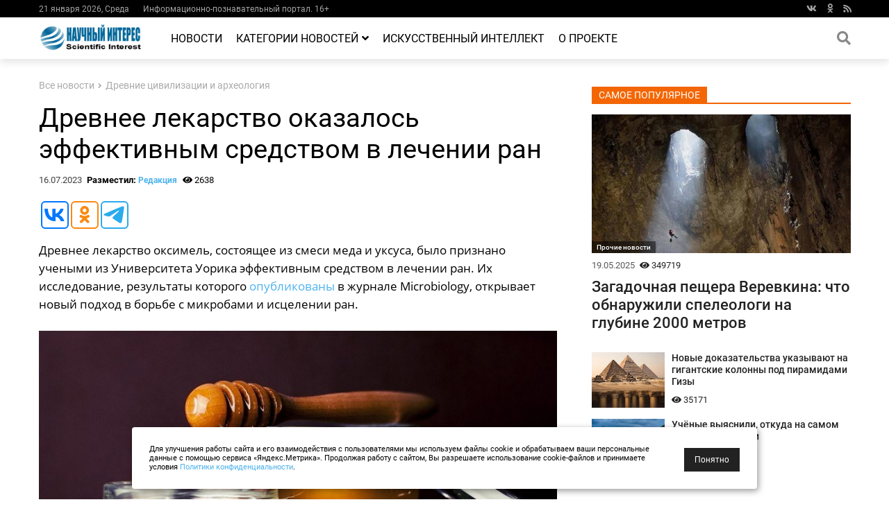

--- FILE ---
content_type: text/html; charset=utf-8
request_url: https://esoreiter.ru/news/0723/drevnee-lekarstvo-okazalos-effektivnym-sredstvom-v-lechenii-ran.html
body_size: 53918
content:
<!DOCTYPE html>
<html lang="ru" xmlns="https://www.w3.org/1999/xhtml">
<head>
<meta charset="utf-8">
<meta name="viewport" content="width=device-width, initial-scale=1">
<meta http-equiv="X-UA-Compatible" content="ie=edge">
<meta name="zen-verification" content="khKMYWdbTIrF9vRP2OlF6bPtQhWXtaPEXP42LM9KpYpwVot43wKdGSRus19EKgR3" />

<title>Древнее лекарство оказалось эффективным средством в лечении ран - «Научный интерес»</title>
<link rel="canonical" href="https://esoreiter.ru/news/0723/drevnee-lekarstvo-okazalos-effektivnym-sredstvom-v-lechenii-ran.html" />
<meta name="description" content="Древнее лекарство оксимель, состоящее из смеси меда и уксуса, было признано учеными из Университета Уорика эффективным средством в лечении ран. " />
<meta property="og:title" content="Древнее лекарство оказалось эффективным средством в лечении ран" />
<meta property="og:description" content="Древнее лекарство оксимель, состоящее из смеси меда и уксуса, было признано учеными из Университета Уорика эффективным средством в лечении ран. " />
<meta property="og:site_name" content="esoreiter.ru" />
<meta name="twitter:title" content="Древнее лекарство оказалось эффективным средством в лечении ран" />
<meta name="twitter:description" content="Древнее лекарство оксимель, состоящее из смеси меда и уксуса, было признано учеными из Университета Уорика эффективным средством в лечении ран. " />
<meta property = "article: published_time" content ="2023-07-16T03:15:45" />
<meta property="og:image" content="https://esoreiter.ru/news/0723/esrpic-64b3cdbf293d81.jpg" />
<meta name="image" content="https://esoreiter.ru/news/0723/esrpic-64b3cdbf293d81.jpg" />
<meta property="og:type" content="website" />
<meta name="twitter:image" content="https://esoreiter.ru/news/0723/esrpic-64b3cdbf293d81.jpg" />
<meta name="verify-v1" content="FuiWhpfoQg+35f1ZUKYFPRYVD+1GYZi7O5D3TYhtZaI=" />
<meta name="yandex-verification" content="769e321ea502f6ec" />
<meta name='wmail-verification' content='bc32a5a722dc44a63701261b2d9b0a11' />
<meta name="msvalidate.01" content="691715BA28E3A3D1E8A2086E6349F13A" />
<meta name="pmail-verification" content="1eab4d1e24567553c9956ced54654588">
<meta property="fb:pages" content="155360918175429" />
<link rel="preload" href="/webfonts/fa-brands-400.woff2" as="font" type="font/woff2" crossorigin>
<link rel="preload" href="/webfonts/fa-solid-900.woff2" as="font" type="font/woff2" crossorigin>


<link rel="stylesheet" href="/css/new_main.css">
<link rel="stylesheet" href="/css/home.css">
<link rel="stylesheet" href="/css/cookie.css">
<link rel="stylesheet" href="/css/content.css">
<script type="text/javascript" src="/jquery-1.11.0.min.js"></script><script type="text/javascript" src="/js/exit_site.js"></script>

<script type="application/ld+json">
{
"@context" : "http://schema.org",
"@type" : "NewsArticle",
"mainEntityOfPage":{ 
  "@type":"WebPage",
  "@id":"https://esoreiter.ru/news/0723/drevnee-lekarstvo-okazalos-effektivnym-sredstvom-v-lechenii-ran.html"
 },
"name" : "Древнее лекарство оказалось эффективным средством в лечении ран",
"headline": "Древнее лекарство оказалось эффективным средством в лечении ран",
"description": "Древнее лекарство оксимель, состоящее из смеси меда и уксуса, было признано учеными из Университета Уорика эффективным средством в лечении ран. ",
"articleBody" : "Древнее лекарство оксимель, состоящее из смеси меда и уксуса, было признано учеными из Университета Уорика эффективным средством в лечении ран. Их исследование, результаты которого опубликованы в журнале Microbiology, открывает новый подход в борьбе с микробами и исцелении ран. Ученые провели исследование, используя две различные комбинации меда манука: с натуральным уксусом и уксусной кислотой. Главной целью было определить эффективность смеси против микробов и выяснить, обладает ли уксус более сильным антибактериальным свойством, чем просто уксусная кислота. Сперва исследователи изучили воздействие уксуса и уксусной кислоты отдельно на бактериальной биопленке - сложной системе микроорганизмов, которую сложно уничтожить. Удивительным образом выяснилось, что добавление меда повышает эффективность средства. Кроме того, именно с использованием натурального уксуса в сочетании с медом удалось уничтожить значительное количество бактерий. Особенно перспективными кандидатами для дальнейших исследований оказались гранатовые уксусы, поскольку они проявили сильную антибактериальную активность. В будущих испытаниях планируется изучить механизмы действия и определить оптимальные дозировки комбинаций меда и уксуса. Это открытие имеет огромный потенциал для современной медицины. Древние практики использования оксимеля могут быть вновь восстановлены с использованием современных научных подходов и технологий. Возможность лечить раны с помощью этой простой, но эффективной комбинации может принести пользу миллионам людей по всему миру. Главный исследователь и профессор микробиологии Джейн Смит из Университете Уорика подчеркивает важность этого открытия. &laquo;Наше исследование подтверждает потенциал оксимеля в лечении ран и борьбе с инфекциями. Мы с нетерпением ждем дальнейших исследований, которые помогут нам лучше понять этот механизм действия и определить оптимальные способы применения в клинической практике&raquo;. Это открытие может также привлечь внимание фармацевтических компаний и стимулировать разработку новых лекарственных препаратов на основе оксимеля. Возможность развития антибактериальных средств на природной основе может сыграть важную роль в борьбе с резистентностью бактерий к существующим антибиотикам.",  
"image" : "https://esoreiter.ru/news/0723/esrpic-64b3cdbf293d81.jpg",
"url" : "https://esoreiter.ru/news/0723/drevnee-lekarstvo-okazalos-effektivnym-sredstvom-v-lechenii-ran.html",
"datePublished": "2023-07-16T03:15:45",
"dateModified": "2023-07-16T14:01:13",
"author": {
"@type": "Person",
"name": "Андрей Шебловинский"
            },
"publisher" : {
    "@type" : "Organization",
    "name" : "ESOREITER",
"logo" : {
   "@type": "ImageObject",
   "url": "https://esoreiter.ru/img/logo.jpg",
   "height" : 48,
   "width" : 150
           }
  		}
}
</script>



<!-- Yandex.RTB -->
<script>window.yaContextCb=window.yaContextCb||[]</script>
<script src="https://yandex.ru/ads/system/context.js" async></script>


<script async src="https://jsn.24smi.net/smi.js"></script>

<script async src="https://widget.sparrow.ru/js/embed.js"></script>


</head>

<body>

  <div class="scroll-to-top">
    <i class="fas fa-angle-up"></i>
  </div>
  
  <div class="l-mobile-menu">
    <div class="wrapper">
      <div class="social-icons">
        <a href="https://vk.com/eso_reiter" target="_blank" rel="nofollow"><i class="fab fa-vk"></i></a>
        <a href="https://www.ok.ru/group/53364818575521" target="_blank" rel="nofollow"><i class="fab fa-odnoklassniki"></i></a>
        <a href="https://esoreiter.ru/allrss.xml" target="_blank"><i class="fa fa-rss"></i></a>
      </div>
  
      <div class="mobile-menu-trigger">
        <img src="/img/close.svg" alt="Close">
      </div>
  
      <ul class="menu-list">
        <li><a href="https://esoreiter.ru/news/">Новости</a></li>
        <li class="dropdown-trigger">
          <a href="https://esoreiter.ru/category/">Категории</a>
            <i class="fas fa-angle-down"></i>
          <div class="dropdown-list">
              <ul><li><a href="https://esoreiter.ru/category/drevnie-civilizacii-i-arheologiya">Древние цивилизации и археология</a></li><li><a href="https://esoreiter.ru/category/tehnologii-nauchnye-otkrytiya">Наука и технологии</a></li><li><a href="https://esoreiter.ru/category/novosti-kosmosa-i-kosmonavtiki">Космос</a></li><li><a href="https://esoreiter.ru/category/meteority-asteroidy">Метеориты, астероиды, кометы</a></li><li><a href="https://esoreiter.ru/category/ekologiya-kataklizmy-apokalipsis">Экология</a></li><li><a href="https://esoreiter.ru/category/prognozy-predskazaniya">Прогнозы и аналитика</a></li><li><a href="https://esoreiter.ru/category/neobychnoe-v-istorii-zagadki-i-tayny">Интересное в истории</a></li><li><a href="https://esoreiter.ru/category/udivitelnye-sposobnosti-cheloveka">Удивительные способности человека</a></li><li><a href="https://esoreiter.ru/category/poleznye-novosti-sovety">Полезные новости</a></li><li><a href="https://esoreiter.ru/category/proisshestviya">Загадочные происшествия</a></li><li><a href="https://esoreiter.ru/category/raznye-interesnye-novosti-v-mire">Прочие новости</a></li>              </ul>          </div>
        </li>
<!--        <li><a href="https://esoreiter.ru/interesnye_fakty/">Интересные факты</a></li>
        <li><a href="https://esoreiter.ru/category/poleznye-novosti-sovety">Полезные новости</a></li> -->
        <li><a href="https://esoreiter.ru/about/">О нас</a></li>
      </ul>
    </div>
  </div>
  
  <div class="l-hat-menu">
    <div class="container">
      <div class="wrapper">
        <div class="left-part part">
          <div class="item">21 января 2026,  Среда</div>
          <div class="item">Информационно-познавательный портал. 16+</div>

          <div class="item">
<!--            <a href="https://esoreiter.ru/about/" class="inherit">О нас</a> -->
          </div>
          <div class="item">
<!--            <a href="https://esoreiter.ru/contacts/" class="inherit">Контакты</a> -->
          </div>
<!--          <div class="item">
            <a href="https://esoreiter.ru/sitemap/" class="inherit">Карта сайта</a>
          </div> -->

        </div>
        <div class="right-part part">
          <div class="social-icons">
            <a href="https://vk.com/eso_reiter" target="_blank" rel="nofollow"><i class="fab fa-vk"></i></a>
            <a href="https://www.ok.ru/group/53364818575521" target="_blank" rel="nofollow"><i class="fab fa-odnoklassniki"></i></a>
            <a href="https://esoreiter.ru/allrss.xml" target="_blank"><i class="fa fa-rss"></i></a>
          </div>
        </div>
      </div>
    </div>
  </div>
  
  <div class="l-main-menu">
    <div class="container">
      <div class="wrapper">
        <div class="mobile-menu-trigger">
          <div class="fas fa-bars"></div>
        </div>
        <div class="logo">
          <a href="/">
            <img src="/img/logo.jpg" alt="Logo">
          </a>
        </div>


        <ul class="menu-list">
          <li><a href="https://esoreiter.ru/news/">Новости</a></li>
          <li class="dropdown-trigger">
            <a href="https://esoreiter.ru/category/">Категории новостей              <i class="fas fa-angle-down"></i>
            </a>
            <div class="dropdown-list">


              <ul><li><a href="https://esoreiter.ru/category/drevnie-civilizacii-i-arheologiya">Древние цивилизации и археология</a></li><li><a href="https://esoreiter.ru/category/tehnologii-nauchnye-otkrytiya">Наука и технологии</a></li><li><a href="https://esoreiter.ru/category/novosti-kosmosa-i-kosmonavtiki">Космос</a></li><li><a href="https://esoreiter.ru/category/meteority-asteroidy">Метеориты, астероиды, кометы</a></li><li><a href="https://esoreiter.ru/category/ekologiya-kataklizmy-apokalipsis">Экология</a></li><li><a href="https://esoreiter.ru/category/prognozy-predskazaniya">Прогнозы и аналитика</a></li><li><a href="https://esoreiter.ru/category/neobychnoe-v-istorii-zagadki-i-tayny">Интересное в истории</a></li><li><a href="https://esoreiter.ru/category/udivitelnye-sposobnosti-cheloveka">Удивительные способности человека</a></li><li><a href="https://esoreiter.ru/category/poleznye-novosti-sovety">Полезные новости</a></li><li><a href="https://esoreiter.ru/category/proisshestviya">Загадочные происшествия</a></li><li><a href="https://esoreiter.ru/category/raznye-interesnye-novosti-v-mire">Прочие новости</a></li>              </ul>
            </div>
          </li>

        <li><a href="https://esoreiter.ru/tag/iskusstvennyj_intellekt">Искусственный интеллект</a></li> 

	  <li><a href="https://esoreiter.ru/about/">О проекте</a></li>
        </ul>

        <div class="search show-search-panel">
          <div class="icon-wrapper">
            <i class="fas fa-search"></i>
          </div>
          <div class="dropdown-field">


<div id="search-form" class="yandex_search">


<div class="ya-site-form ya-site-form_inited_no" onclick="return {'action':'https://esoreiter.ru/index.php?id=ya_search&amp;dat=ya_search','arrow':false,'bg':'transparent','fontsize':12,'fg':'#000000','language':'ru','logo':'rb','publicname':'����� �� esoreiter.ru','suggest':true,'target':'_self','tld':'ru','type':3,'searchid':2121301,'webopt':false,'websearch':false,'input_fg':'#000000','input_bg':'#ffffff','input_fontStyle':'normal','input_fontWeight':'normal','input_placeholder':'������� ������','input_placeholderColor':'#000000','input_borderColor':'#7f9db9'}">

<form action="https://yandex.ru/sitesearch" method="get" id="search-form" target="_self">

<input type="hidden" name="searchid" value="2121301" />
<input type="hidden" name="l10n" value="ru" />
<input type="hidden" name="reqenc" value="" />
<input type="text" class="field" name="text" value="" />
<input type="submit"  class="field submit" value="Поиск"/>

</form>

</div>


<style type="text/css">.ya-page_js_yes .ya-site-form_inited_no { display: none; }</style>



</div>




          </div>
        </div>
      </div>
    </div>
  </div>




<!-- ������ -->
<!-- ������ -->

  <div class="l-content">
    <div class="container" style="z-index:0">











      <div class="wrapper">

        <div class="main" style="overflow: hidden;">





          <div class="bread_crumb">


            <a href="https://esoreiter.ru/news/" class="item">Все новости</a>
            <i class="fas fa-angle-right"></i>
<!--            <a href="https://esoreiter.ru/news/0723/" class="item">Июль</a>
            <i class="fas fa-angle-right"></i>  -->


            <a href="https://esoreiter.ru/category/drevnie-civilizacii-i-arheologiya" class="item">Древние цивилизации и археология</a>

          </div>

          <h1 class="title">Древнее лекарство оказалось эффективным средством в лечении ран</h1>

          <div class="m-add_info">
            <span class="date">16.07.2023</span>
            <span class="author">Разместил: <a href="https://esoreiter.ru/about/" style="font-size:12px">Редакция</a>  </span>
            <span class="views">
              <i class="fas fa-eye"></i> 2638 
            </span>
          </div>

<div style="height:20px"></div>
<script type="text/javascript">(function(w,doc) {
if (!w.__utlWdgt ) {
    w.__utlWdgt = true;
    var d = doc, s = d.createElement('script'), g = 'getElementsByTagName';
    s.type = 'text/javascript'; s.charset='UTF-8'; s.async = true;
    s.src = ('https:' == w.location.protocol ? 'https' : 'http')  + '://w.uptolike.com/widgets/v1/uptolike.js';
    var h=d[g]('body')[0];
    h.appendChild(s);
}})(window,document);
</script>
<div data-mobile-view="false" data-share-size="40" data-like-text-enable="false" data-background-alpha="0.0" data-pid="2023711" data-mode="share" data-background-color="#ffffff" data-hover-effect="rotate-cw" data-share-shape="round-rectangle" data-share-counter-size="12" data-icon-color="#ffffff" data-mobile-sn-ids="vk.tw.ok.wh.tm.vb." data-text-color="#000000" data-buttons-color="#ffffff" data-counter-background-color="#ffffff" data-share-counter-type="disable" data-orientation="horizontal" data-following-enable="false" data-sn-ids="vk.ok.tm." data-preview-mobile="false" data-selection-enable="false" data-exclude-show-more="true" data-share-style="11" data-counter-background-alpha="1.0" data-top-button="false" class="uptolike-buttons" ></div>


<div class="article_wrapper">
<p>Древнее лекарство оксимель, состоящее из смеси меда и уксуса, было признано учеными из Университета Уорика эффективным средством в лечении ран. Их исследование, результаты которого <a href="https://www.microbiologyresearch.org/content/journal/micro/10.1099/mic.0.001351" target="_blank">опубликованы</a> в журнале Microbiology, открывает новый подход в борьбе с микробами и исцелении ран.</p>
<p class="image_label"><img class="article_image" data-src="/news/0723/esrpic-64b3cdbf293d81.jpg" alt="" /><span>Фото из открытых источников</span><!--IMG1--></p>

<p>Ученые провели исследование, используя две различные комбинации меда манука: с натуральным уксусом и уксусной кислотой. Главной целью было определить эффективность смеси против микробов и выяснить, обладает ли уксус более сильным антибактериальным свойством, чем просто уксусная кислота. Сперва исследователи изучили воздействие уксуса и уксусной кислоты отдельно на бактериальной биопленке - сложной системе микроорганизмов, которую сложно уничтожить.</p>
<p>Удивительным образом выяснилось, что добавление меда повышает эффективность средства. Кроме того, именно с использованием натурального уксуса в сочетании с медом удалось уничтожить значительное количество бактерий. Особенно перспективными кандидатами для дальнейших исследований оказались гранатовые уксусы, поскольку они проявили сильную антибактериальную активность. В будущих испытаниях планируется изучить механизмы действия и определить оптимальные дозировки комбинаций меда и уксуса.</p><p>Это открытие имеет огромный потенциал для современной медицины. Древние практики использования оксимеля могут быть вновь восстановлены с использованием современных научных подходов и технологий. Возможность лечить раны с помощью этой простой, но эффективной комбинации может принести пользу миллионам людей по всему миру.</p>
<p>Главный исследователь и профессор микробиологии Джейн Смит из Университете Уорика подчеркивает важность этого открытия.</p>
<blockquote>
&laquo;Наше исследование подтверждает потенциал оксимеля в лечении ран и борьбе с инфекциями. Мы с нетерпением ждем дальнейших исследований, которые помогут нам лучше понять этот механизм действия и определить оптимальные способы применения в клинической практике&raquo;.
</blockquote>
<p>Это открытие может также привлечь внимание фармацевтических компаний и стимулировать разработку новых лекарственных препаратов на основе оксимеля. Возможность развития антибактериальных средств на природной основе может сыграть важную роль в борьбе с резистентностью бактерий к существующим антибиотикам.</p>

</div>
<div style="height:15px"></div>

<script type="text/javascript">(function(w,doc) {
if (!w.__utlWdgt ) {
    w.__utlWdgt = true;
    var d = doc, s = d.createElement('script'), g = 'getElementsByTagName';
    s.type = 'text/javascript'; s.charset='UTF-8'; s.async = true;
    s.src = ('https:' == w.location.protocol ? 'https' : 'http')  + '://w.uptolike.com/widgets/v1/uptolike.js';
    var h=d[g]('body')[0];
    h.appendChild(s);
}})(window,document);
</script>
<div data-mobile-view="false" data-share-size="40" data-like-text-enable="false" data-background-alpha="0.0" data-pid="2023711" data-mode="share" data-background-color="#ffffff" data-hover-effect="rotate-cw" data-share-shape="round-rectangle" data-share-counter-size="12" data-icon-color="#ffffff" data-mobile-sn-ids="vk.tw.ok.wh.tm.vb." data-text-color="#000000" data-buttons-color="#ffffff" data-counter-background-color="#ffffff" data-share-counter-type="disable" data-orientation="horizontal" data-following-enable="false" data-sn-ids="vk.ok.tm." data-preview-mobile="false" data-selection-enable="false" data-exclude-show-more="true" data-share-style="11" data-counter-background-alpha="1.0" data-top-button="false" class="uptolike-buttons" ></div>

<div class="clear" style="height: 10px;"></div><div class="clear" style="height: 5px;"></div>
<table width="100%" border="0">
<tr>

<td style="border-left: 9px solid #06A6DF;" valign="top" align="left" width="50%"><div class="item m-post_preview_large"><a href="https://esoreiter.ru/news/0723/tajna-vysokogo-rosta-maori.html" class="title" style="font-size:14pt; margin-left:7px">Ученые раскрывают тайну высокого роста коренных племен Новой Зеландии</a></div>
</td>



<td style="border-left: 9px solid #06A6DF;" valign="top" align="left" width="50%"><div class="item m-post_preview_large"><a href="https://esoreiter.ru/news/0723/artefakty-sdelannye-iz-kostej-gigantskogo-lenivca.html" class="title" style="font-size:14pt; margin-left:7px">В Бразилии обнаружили древние артефакты, сделанные из костей гигантского ленивца 25 тысяч лет назад</a></div>
</td>

</tr>
</table>

<div class="clear" style="height: 10px;"></div><div class="clear" style="height: 10px;"></div><div class="smi24__informer smi24__auto" data-smi-blockid="19174"></div><script>(window.smiq = window.smiq || []).push({});</script><div class="clear" style="height: 10px;"></div><hr color="#808080" size="1">
<!-- Sparrow -->
<script type="text/javascript" data-key="a3295bad73fee488cb49000e30611bce">
    (function(w, a) {
        (w[a] = w[a] || []).push({
            'script_key': 'a3295bad73fee488cb49000e30611bce',
            'settings': {
                'w': 106237,
                'sid': 59187
            }
        });
        if(!window['_Sparrow_embed']) {
            var node = document.createElement('script'); node.type = 'text/javascript'; node.async = true;
            node.src = 'https://widget.sparrow.ru/js/embed.js';
            (document.getElementsByTagName('head')[0] || document.getElementsByTagName('body')[0]).appendChild(node);
        } else {
            window['_Sparrow_embed'].initWidgets();
        }
    })(window, '_sparrow_widgets');
</script>
<!-- /Sparrow -->

<hr color="#808080" size="1"><div class="clear" style="height: 10px;"></div><div class="clear" style="height: 20px;"></div>
<!-- Yandex.RTB R-A-326358-71 -->
<div id="yandex_rtb_R-A-326358-71"></div>
<script>
window.yaContextCb.push(()=>{
	Ya.Context.AdvManager.render({
		"blockId": "R-A-326358-71",
		"renderTo": "yandex_rtb_R-A-326358-71",
		"type": "feed"
	})
})
</script>
<div class="clear" style="height: 15px;"></div>
          <div class="last_news">
            <div class="m-section_title red">
              <span class="name">Древние цивилизации и археология</span>
            </div>
            <div class="content">


              <div class="item m-post_preview_large">
                <div class="image" style="background-image: url(/cash_block/img/midi_1125_esrpic-690f4c7f7d37c1.jpg);">
                  <a href="https://esoreiter.ru/category/drevnie-civilizacii-i-arheologiya" class="m-tag">Древние цивилизации и археология</a>
                </div>
                <a href="https://esoreiter.ru/news/1125/kolco-obnaruzhennoe-v-kuske-uglya.html" class="title">Таинственное кольцо, обнаруженное в куске угля возрастом 60 миллионов лет: правда или вымысел?</a>
                <div class="m-add_info">
                  <span class="date">08.11.2025</span>
                  <span class="views">
                    <i class="fas fa-eye"></i> 8114
                  </span>
                </div>
                <p class="short_preview">
		В конце XIX века был найден странный артефакт, который до сих пор вызывает споры среди ученых и любителей тайн. Фермер из штата Колорадо приобрел партию угля и случайно нашел внутри крупного куска бронзовое кольцо с золотистыми оттенками. 
                </p>
              </div>



              <div class="item m-post_preview">
                <div class="image" style="background-image: url(/cash_block/img/midi_1225_esrpic-6952797d02b691.jpg); height:80px; border: 1px solid #DFDFDF; margin: 0px 0px 0px 0px;">
                </div>
                <a href="https://esoreiter.ru/news/1225/shest-drevnih-gorodov-kotorye-arheologi-do-sih-por-ne-nashli.html" class="title">Шесть древних городов, которые археологи до сих пор не нашли</a>
                <div class="m-add_info">
                  <span class="date">29.12.2025</span>
                  <span class="views">
                    <i class="fas fa-eye"></i> 5169
                  </span>
                </div>
              </div>


              <div class="item m-post_preview">
                <div class="image" style="background-image: url(/cash_block/img/midi_1125_esrpic-691aae3c4101f1.jpg); height:80px; border: 1px solid #DFDFDF; margin: 0px 0px 0px 0px;">
                </div>
                <a href="https://esoreiter.ru/news/1125/v-kyrgyzstane-na-dne-ozera-issyk-kul-obnaruzhili-drevnee-poselenie.html" class="title">В Кыргызстане на дне озера Иссык-Куль обнаружили древнее поселение</a>
                <div class="m-add_info">
                  <span class="date">17.11.2025</span>
                  <span class="views">
                    <i class="fas fa-eye"></i> 2844
                  </span>
                </div>
              </div>


              <div class="item m-post_preview">
                <div class="image" style="background-image: url(/cash_block/img/midi_1225_esrpic-694cfe65bbbdb1.jpg); height:80px; border: 1px solid #DFDFDF; margin: 0px 0px 0px 0px;">
                </div>
                <a href="https://esoreiter.ru/news/1225/zagadochnaya-nahodka-ryadom-s-piramidami-gizy.html" class="title">Рядом с пирамидами археологи обнаружили вход в подземное строение</a>
                <div class="m-add_info">
                  <span class="date">25.12.2025</span>
                  <span class="views">
                    <i class="fas fa-eye"></i> 2790
                  </span>
                </div>
              </div>


              <div class="item m-post_preview">
                <div class="image" style="background-image: url(/cash_block/img/midi_1225_esrpic-692ff3db800f61.jpg); height:80px; border: 1px solid #DFDFDF; margin: 0px 0px 0px 0px;">
                </div>
                <a href="https://esoreiter.ru/news/1225/arheologi-obnaruzhili-drevnyuyu-kopiyu-knigi-mertvyh.html" class="title">Археологи обнаружили в Египте древнюю копию «Книги мертвых»</a>
                <div class="m-add_info">
                  <span class="date">03.12.2025</span>
                  <span class="views">
                    <i class="fas fa-eye"></i> 2192
                  </span>
                </div>
              </div>

            </div>
          </div>
<div class="smi24__informer smi24__auto" data-smi-blockid="10904"></div><div class="clear" style="height: 10px;"></div>
          <div class="facts">
            <div class="m-section_title blue">
              <span class="name">ПОСЛЕДНИЕ НОВОСТИ</span>
            </div>
            <div class="content">
<div class="left-part part">
                <div class="item m-post_preview_large">
                  <div class="image" style="background-image: url(/cash_block/img/midi_0126_esrpic-69710be04625d1.jpg);">
                    <a href="https://esoreiter.ru/category/raznye-interesnye-novosti-v-mire" class="m-tag">Прочие новости</a>
                  </div>
                  <a href="https://esoreiter.ru/news/0126/serdce-mozhet-vosstanovitsya-posle-infarkta.html" class="title">Австралийские ученые выяснили: сердце может восстановиться..</a>
                  <div class="m-add_info">
                    <span class="date">21.01.2026</span>
                    <span class="views">
                      <i class="fas fa-eye"></i> 5
                    </span>
                  </div>
                  <p class="short_preview">
                    Группа исследователей из Австралии сделала удивительное открытие, которое способно..
                  </p>
                </div>

                <div class="item m-post_preview">
                  <div class="image" style="background-image: url(/cash_block/img/midi_0126_esrpic-697045b3ceef71.jpg); height:80px; border: 1px solid #DFDFDF; margin: 0px 0px 0px 0px;">
                  </div>
                  <a href="https://esoreiter.ru/news/0126/obnaruzhena-pervaya-kometa-2026-goda.html" class="title">Астрономы обнаружили первую комету 2026 года</a>
                  <div class="m-add_info">
                    <span class="date">21.01.2026</span>
                  </div>
                </div>

                <div class="item m-post_preview">
                  <div class="image" style="background-image: url(/cash_block/img/midi_0126_esrpic-696fc8b7bb41d1.jpg); height:80px; border: 1px solid #DFDFDF; margin: 0px 0px 0px 0px;">
                  </div>
                  <a href="https://esoreiter.ru/news/0126/prodolzhitelnost-rosta-tirannozavra-reksa.html" class="title">Ученые выяснили: Тираннозавр рекс взрослел 40 лет!</a>
                  <div class="m-add_info">
                    <span class="date">20.01.2026</span>
                  </div>
                </div>
</div><div class="right-part part">
                <div class="item m-post_preview_large">
                  <div class="image" style="background-image: url(/cash_block/img/midi_0126_esrpic-696fb9b1514181.jpg);">
                    <a href="https://esoreiter.ru/category/tehnologii-nauchnye-otkrytiya" class="m-tag">Наука и технологии</a>
                  </div>
                  <a href="https://esoreiter.ru/news/0126/ii-potreblyaet-energiyu-kak-celaya-strana.html" class="title">Эксперты предупреждают: ИИ потребляет энергию как целая страна</a>
                  <div class="m-add_info">
                    <span class="date">20.01.2026</span>
                    <span class="views">
                      <i class="fas fa-eye"></i> 98
                    </span>
                  </div>
                  <p class="short_preview">
                    Энергопотребление центров обработки данных искусственного интеллекта (ИИ) стремительно..
                  </p>
                </div>

                <div class="item m-post_preview">
                  <div class="image" style="background-image: url(/cash_block/img/midi_0126_esrpic-696f701d010881.jpg); height:80px; border: 1px solid #DFDFDF; margin: 0px 0px 0px 0px;">
                  </div>
                  <a href="https://esoreiter.ru/news/0126/uchyonye-razveyali-mif-o-vrede-mikroplastika.html" class="title">Учёные развеяли миф о вреде микропластика</a>
                  <div class="m-add_info">
                    <span class="date">20.01.2026</span>
                  </div>
                </div>

                <div class="item m-post_preview">
                  <div class="image" style="background-image: url(/cash_block/img/midi_0126_esrpic-696f0089290e91.jpg); height:80px; border: 1px solid #DFDFDF; margin: 0px 0px 0px 0px;">
                  </div>
                  <a href="https://esoreiter.ru/news/0126/tehnologicheskie-korporacii-boryutsya-za-nashe-vnimanie.html" class="title">Как технологические корпорации борются за наше внимание. О чём предупреждают учёные?</a>
                  <div class="m-add_info">
                    <span class="date">20.01.2026</span>
                  </div>
                </div>
</div>
            </div>
          </div>
<div class="clear" style="height: 10px;"></div>


        </div>

        

        <!-- SIDER SECTION
        (img + tag + title BLOCK)
        and
        (FOUR img + title BLOCK)
        -->

        <div class="sider" id="sticker"> 





<!-- Yandex.RTB R-A-326358-59 -->
<div id="yandex_rtb_R-A-326358-59"></div>
<script>window.yaContextCb.push(()=>{
  Ya.Context.AdvManager.render({
    renderTo: 'yandex_rtb_R-A-326358-59',
    blockId: 'R-A-326358-59'
  })
})</script>
<div style="height:10px"></div>
          <div class="m-section_title">
            <span class="name">Самое популярное</span>
          </div>
          <div class="content">


            <div class="item m-post_preview_large">
              <div class="image" style="background-image: url(/cash_block/img/midi_0525_esrpic-682ace3f2b3dc1.jpg);">
                <a href="https://esoreiter.ru/category/raznye-interesnye-novosti-v-mire" class="m-tag">Прочие новости</a>
              </div>
<div style="height:10px"></div>
              <div class="m-add_info">
                <span class="date">19.05.2025</span>
                <span class="views"><i class="fas fa-eye"></i> 349719</span>
              </div>

              <a href="https://esoreiter.ru/news/0525/zagadochnaya-pecshera-verevkina.html" class="title">Загадочная пещера Веревкина: что обнаружили спелеологи на глубине 2000 метров</a>

<!--
              <p class="short_preview">
              Пещера Веревкина, признанная самой глубокой в мире, вновь..
              </p>
 -->

            </div>
<div style="height:10px"></div>
            <div class="item m-post_preview">
              <div class="image" style="background-image: url(/cash_block/img/midi_1225_esrpic-6939040b71a961.jpg); height:80px; width:105px "></div>
              <a href="https://esoreiter.ru/news/1225/gigantskie-kolonny-pod-piramidami-gizy.html" class="title" style="font-weight:500;">Новые доказательства указывают на гигантские колонны под пирамидами Гизы</a>
              <div class="m-add_info">
                <span class="views"><i class="fas fa-eye"></i> 35171</span>
              </div>
            </div>
<!-- <div style="height:5px"></div> -->

            <div class="item m-post_preview">
              <div class="image" style="background-image: url(/cash_block/img/midi_1025_esrpic-69050352b7cea1.jpg); height:80px; width:105px "></div>
              <a href="https://esoreiter.ru/news/1025/uchyonye-vyyasnili-otkuda-na-samom-dele-prishli-lyudi.html" class="title" style="font-weight:500;">Учёные выяснили, откуда на самом деле пришли люди</a>
              <div class="m-add_info">
                <span class="views"><i class="fas fa-eye"></i> 87450</span>
              </div>
            </div>
<!-- <div style="height:5px"></div> -->

          </div>

<div style="height:10px"></div><div style="height:5px"></div>

        </div>
      </div>


<div class="smi24__informer smi24__auto" data-smi-blockid="10182"></div><script>(window.smiq = window.smiq || []).push({});</script>



    </div>



  </div>

  <div class="l-footer" style="z-index:1">
    <div class="container">
      <div class="sections_list upper">

        <div class="part">


        </div>
  
        <div class="part">


        </div>
  
        <div class="part polular_cat">



        </div>

      </div>
  
<!--      <hr> -->
  
      <div class="sections_list lower">
        <div class="part logo">
          <img src="/img/logo.png" alt="Logo">
        </div>

        <div class="part about_us" style="font-size:10pt;">

<div class="part_title_footer"> © 2020-2026 <a href="https://esoreiter.ru/">«Научный интерес»</a> </div>

<noindex>
<div class="part_title">Информационно-познавательный портал</div>
<p>Материалы сайта предназначены для лиц 16 лет и старше (16+)</p>
<p>Материалы, размещенные на сайте, носят информационный характер и предназначены для образовательных целей.
Авторские права на материалы, размещенные на сайте, принадлежат авторам статей. 
Все права защищены и охраняются законом РФ. 
Мнение редакции не всегда совпадает с мнением авторов статей.</p>
<p>При использовании материалов с сайта, активная ссылка на esoreiter.ru обязательна.</p>
<p> 
&#9642; <a href="https://esoreiter.ru/about/" rel="nofollow">О проекте</a>  /  <a href="https://esoreiter.ru/contacts/" rel="nofollow">Контакты</a>
</br>
&#9642; <a href="https://esoreiter.ru/policy/" rel="nofollow">Редакционная политика</a>
</br>
&#9642; <a href="https://esoreiter.ru/privacy/" rel="nofollow">Политика конфиденциальности</a>
</br>
&#9642; <a href="https://esoreiter.ru/rules/" rel="nofollow">Пользовательское соглашение</a>
</p>
<p>Контакты: <a href="mailto:esoreiter@yandex.ru" rel="nofollow">esoreiter@yandex.ru</a>, Гл.ред.: А.В.Шебловинский</br> Телефон редакции: <a href=tel:+79173981094 rel="nofollow">+7 (917) 398-10-94</a></p>
</noindex>




<noindex>

<!-- Yandex.Metrika counter -->
<script async type="text/javascript">
var yaParams = {ip_adress: "18.222.197.16"};
</script> 

<!-- Yandex.Metrika counter -->
<script type="text/javascript" >
   (function(m,e,t,r,i,k,a){m[i]=m[i]||function(){(m[i].a=m[i].a||[]).push(arguments)};
   m[i].l=1*new Date();
   for (var j = 0; j < document.scripts.length; j++) {if (document.scripts[j].src === r) { return; }}
   k=e.createElement(t),a=e.getElementsByTagName(t)[0],k.async=1,k.src=r,a.parentNode.insertBefore(k,a)})
   (window, document, "script", "https://mc.webvisor.org/metrika/tag_ww.js", "ym");

   ym(27856764, "init", {
        clickmap:true,
        trackLinks:true,
        accurateTrackBounce:true,
        params:window.yaParams,
        webvisor:true
   });
</script>
<noscript><div><img src="https://mc.yandex.ru/watch/27856764" style="position:absolute; left:-9999px;" alt="" /></div></noscript>
<!-- /Yandex.Metrika counter -->



</noindex>




        </div>
  
        <div class="part follow_us">
          <div class="part_title" style="font-size: 14pt; font-weight: 700">Мы в соцсетях</div>
          <div class="social-icons">
            <a href="https://vk.com/eso_reiter" target="_blank" rel="nofollow"><i class="fab fa-vk"></i></a>
            <a href="https://www.ok.ru/group/53364818575521" target="_blank" rel="nofollow"><i class="fab fa-odnoklassniki"></i></a>
          </div>

        </div>
      </div>
  
    </div>





  </div>









<script>
!function(t,e){"object"==typeof module&&"object"==typeof module.exports?module.exports=t.document?e(t,!0):function(t){if(!t.document)throw new Error("jQuery requires a window with a document");return e(t)}:e(t)}("undefined"!=typeof window?window:this,function(t,e){var n=[],i=t.document,r=n.slice,s=n.concat,o=n.push,a=n.indexOf,l={},c=l.toString,u=l.hasOwnProperty,h={},p="2.2.0",d=function(t,e){return new d.fn.init(t,e)},f=/^[\s\uFEFF\xA0]+|[\s\uFEFF\xA0]+$/g,g=/^-ms-/,m=/-([\da-z])/gi,v=function(t,e){return e.toUpperCase()};function y(t){var e=!!t&&"length"in t&&t.length,n=d.type(t);return"function"!==n&&!d.isWindow(t)&&("array"===n||0===e||"number"==typeof e&&e>0&&e-1 in t)}d.fn=d.prototype={jquery:p,constructor:d,selector:"",length:0,toArray:function(){return r.call(this)},get:function(t){return null!=t?0>t?this[t+this.length]:this[t]:r.call(this)},pushStack:function(t){var e=d.merge(this.constructor(),t);return e.prevObject=this,e.context=this.context,e},each:function(t){return d.each(this,t)},map:function(t){return this.pushStack(d.map(this,function(e,n){return t.call(e,n,e)}))},slice:function(){return this.pushStack(r.apply(this,arguments))},first:function(){return this.eq(0)},last:function(){return this.eq(-1)},eq:function(t){var e=this.length,n=+t+(0>t?e:0);return this.pushStack(n>=0&&e>n?[this[n]]:[])},end:function(){return this.prevObject||this.constructor()},push:o,sort:n.sort,splice:n.splice},d.extend=d.fn.extend=function(){var t,e,n,i,r,s,o=arguments[0]||{},a=1,l=arguments.length,c=!1;for("boolean"==typeof o&&(c=o,o=arguments[a]||{},a++),"object"==typeof o||d.isFunction(o)||(o={}),a===l&&(o=this,a--);l>a;a++)if(null!=(t=arguments[a]))for(e in t)n=o[e],o!==(i=t[e])&&(c&&i&&(d.isPlainObject(i)||(r=d.isArray(i)))?(r?(r=!1,s=n&&d.isArray(n)?n:[]):s=n&&d.isPlainObject(n)?n:{},o[e]=d.extend(c,s,i)):void 0!==i&&(o[e]=i));return o},d.extend({expando:"jQuery"+(p+Math.random()).replace(/\D/g,""),isReady:!0,error:function(t){throw new Error(t)},noop:function(){},isFunction:function(t){return"function"===d.type(t)},isArray:Array.isArray,isWindow:function(t){return null!=t&&t===t.window},isNumeric:function(t){var e=t&&t.toString();return!d.isArray(t)&&e-parseFloat(e)+1>=0},isPlainObject:function(t){return"object"===d.type(t)&&!t.nodeType&&!d.isWindow(t)&&!(t.constructor&&!u.call(t.constructor.prototype,"isPrototypeOf"))},isEmptyObject:function(t){var e;for(e in t)return!1;return!0},type:function(t){return null==t?t+"":"object"==typeof t||"function"==typeof t?l[c.call(t)]||"object":typeof t},globalEval:function(t){var e,n=eval;(t=d.trim(t))&&(1===t.indexOf("use strict")?((e=i.createElement("script")).text=t,i.head.appendChild(e).parentNode.removeChild(e)):n(t))},camelCase:function(t){return t.replace(g,"ms-").replace(m,v)},nodeName:function(t,e){return t.nodeName&&t.nodeName.toLowerCase()===e.toLowerCase()},each:function(t,e){var n,i=0;if(y(t))for(n=t.length;n>i&&!1!==e.call(t[i],i,t[i]);i++);else for(i in t)if(!1===e.call(t[i],i,t[i]))break;return t},trim:function(t){return null==t?"":(t+"").replace(f,"")},makeArray:function(t,e){var n=e||[];return null!=t&&(y(Object(t))?d.merge(n,"string"==typeof t?[t]:t):o.call(n,t)),n},inArray:function(t,e,n){return null==e?-1:a.call(e,t,n)},merge:function(t,e){for(var n=+e.length,i=0,r=t.length;n>i;i++)t[r++]=e[i];return t.length=r,t},grep:function(t,e,n){for(var i=[],r=0,s=t.length,o=!n;s>r;r++)!e(t[r],r)!==o&&i.push(t[r]);return i},map:function(t,e,n){var i,r,o=0,a=[];if(y(t))for(i=t.length;i>o;o++)null!=(r=e(t[o],o,n))&&a.push(r);else for(o in t)null!=(r=e(t[o],o,n))&&a.push(r);return s.apply([],a)},guid:1,proxy:function(t,e){var n,i,s;return"string"==typeof e&&(n=t[e],e=t,t=n),d.isFunction(t)?(i=r.call(arguments,2),(s=function(){return t.apply(e||this,i.concat(r.call(arguments)))}).guid=t.guid=t.guid||d.guid++,s):void 0},now:Date.now,support:h}),"function"==typeof Symbol&&(d.fn[Symbol.iterator]=n[Symbol.iterator]),d.each("Boolean Number String Function Array Date RegExp Object Error Symbol".split(" "),function(t,e){l["[object "+e+"]"]=e.toLowerCase()});var w=function(t){var e,n,i,r,s,o,a,l,c,u,h,p,d,f,g,m,v,y,w,x="sizzle"+1*new Date,_=t.document,b=0,C=0,T=st(),k=st(),E=st(),D=function(t,e){return t===e&&(h=!0),0},$=1<<31,S={}.hasOwnProperty,j=[],N=j.pop,A=j.push,L=j.push,H=j.slice,z=function(t,e){for(var n=0,i=t.length;i>n;n++)if(t[n]===e)return n;return-1},q="checked|selected|async|autofocus|autoplay|controls|defer|disabled|hidden|ismap|loop|multiple|open|readonly|required|scoped",O="[\\x20\\t\\r\\n\\f]",P="(?:\\\\.|[\\w-]|[^\\x00-\\xa0])+",M="\\["+O+"*("+P+")(?:"+O+"*([*^$|!~]?=)"+O+"*(?:'((?:\\\\.|[^\\\\'])*)'|\"((?:\\\\.|[^\\\\\"])*)\"|("+P+"))|)"+O+"*\\]",W=":("+P+")(?:\\((('((?:\\\\.|[^\\\\'])*)'|\"((?:\\\\.|[^\\\\\"])*)\")|((?:\\\\.|[^\\\\()[\\]]|"+M+")*)|.*)\\)|)",R=new RegExp(O+"+","g"),F=new RegExp("^"+O+"+|((?:^|[^\\\\])(?:\\\\.)*)"+O+"+$","g"),I=new RegExp("^"+O+"*,"+O+"*"),B=new RegExp("^"+O+"*([>+~]|"+O+")"+O+"*"),X=new RegExp("="+O+"*([^\\]'\"]*?)"+O+"*\\]","g"),Q=new RegExp(W),U=new RegExp("^"+P+"$"),V={ID:new RegExp("^#("+P+")"),CLASS:new RegExp("^\\.("+P+")"),TAG:new RegExp("^("+P+"|[*])"),ATTR:new RegExp("^"+M),PSEUDO:new RegExp("^"+W),CHILD:new RegExp("^:(only|first|last|nth|nth-last)-(child|of-type)(?:\\("+O+"*(even|odd|(([+-]|)(\\d*)n|)"+O+"*(?:([+-]|)"+O+"*(\\d+)|))"+O+"*\\)|)","i"),bool:new RegExp("^(?:"+q+")$","i"),needsContext:new RegExp("^"+O+"*[>+~]|:(even|odd|eq|gt|lt|nth|first|last)(?:\\("+O+"*((?:-\\d)?\\d*)"+O+"*\\)|)(?=[^-]|$)","i")},Y=/^(?:input|select|textarea|button)$/i,G=/^h\d$/i,Z=/^[^{]+\{\s*\[native \w/,J=/^(?:#([\w-]+)|(\w+)|\.([\w-]+))$/,K=/[+~]/,tt=/'|\\/g,et=new RegExp("\\\\([\\da-f]{1,6}"+O+"?|("+O+")|.)","ig"),nt=function(t,e,n){var i="0x"+e-65536;return i!=i||n?e:0>i?String.fromCharCode(i+65536):String.fromCharCode(i>>10|55296,1023&i|56320)},it=function(){p()};try{L.apply(j=H.call(_.childNodes),_.childNodes),j[_.childNodes.length].nodeType}catch(t){L={apply:j.length?function(t,e){A.apply(t,H.call(e))}:function(t,e){for(var n=t.length,i=0;t[n++]=e[i++];);t.length=n-1}}}function rt(t,e,i,r){var s,a,c,u,h,f,v,y,b=e&&e.ownerDocument,C=e?e.nodeType:9;if(i=i||[],"string"!=typeof t||!t||1!==C&&9!==C&&11!==C)return i;if(!r&&((e?e.ownerDocument||e:_)!==d&&p(e),e=e||d,g)){if(11!==C&&(f=J.exec(t)))if(s=f[1]){if(9===C){if(!(c=e.getElementById(s)))return i;if(c.id===s)return i.push(c),i}else if(b&&(c=b.getElementById(s))&&w(e,c)&&c.id===s)return i.push(c),i}else{if(f[2])return L.apply(i,e.getElementsByTagName(t)),i;if((s=f[3])&&n.getElementsByClassName&&e.getElementsByClassName)return L.apply(i,e.getElementsByClassName(s)),i}if(n.qsa&&!E[t+" "]&&(!m||!m.test(t))){if(1!==C)b=e,y=t;else if("object"!==e.nodeName.toLowerCase()){for((u=e.getAttribute("id"))?u=u.replace(tt,"\\$&"):e.setAttribute("id",u=x),a=(v=o(t)).length,h=U.test(u)?"#"+u:"[id='"+u+"']";a--;)v[a]=h+" "+gt(v[a]);y=v.join(","),b=K.test(t)&&dt(e.parentNode)||e}if(y)try{return L.apply(i,b.querySelectorAll(y)),i}catch(t){}finally{u===x&&e.removeAttribute("id")}}}return l(t.replace(F,"$1"),e,i,r)}function st(){var t=[];return function e(n,r){return t.push(n+" ")>i.cacheLength&&delete e[t.shift()],e[n+" "]=r}}function ot(t){return t[x]=!0,t}function at(t){var e=d.createElement("div");try{return!!t(e)}catch(t){return!1}finally{e.parentNode&&e.parentNode.removeChild(e),e=null}}function lt(t,e){for(var n=t.split("|"),r=n.length;r--;)i.attrHandle[n[r]]=e}function ct(t,e){var n=e&&t,i=n&&1===t.nodeType&&1===e.nodeType&&(~e.sourceIndex||$)-(~t.sourceIndex||$);if(i)return i;if(n)for(;n=n.nextSibling;)if(n===e)return-1;return t?1:-1}function ut(t){return function(e){return"input"===e.nodeName.toLowerCase()&&e.type===t}}function ht(t){return function(e){var n=e.nodeName.toLowerCase();return("input"===n||"button"===n)&&e.type===t}}function pt(t){return ot(function(e){return e=+e,ot(function(n,i){for(var r,s=t([],n.length,e),o=s.length;o--;)n[r=s[o]]&&(n[r]=!(i[r]=n[r]))})})}function dt(t){return t&&void 0!==t.getElementsByTagName&&t}for(e in n=rt.support={},s=rt.isXML=function(t){var e=t&&(t.ownerDocument||t).documentElement;return!!e&&"HTML"!==e.nodeName},p=rt.setDocument=function(t){var e,r,o=t?t.ownerDocument||t:_;return o!==d&&9===o.nodeType&&o.documentElement?(f=(d=o).documentElement,g=!s(d),(r=d.defaultView)&&r.top!==r&&(r.addEventListener?r.addEventListener("unload",it,!1):r.attachEvent&&r.attachEvent("onunload",it)),n.attributes=at(function(t){return t.className="i",!t.getAttribute("className")}),n.getElementsByTagName=at(function(t){return t.appendChild(d.createComment("")),!t.getElementsByTagName("*").length}),n.getElementsByClassName=Z.test(d.getElementsByClassName),n.getById=at(function(t){return f.appendChild(t).id=x,!d.getElementsByName||!d.getElementsByName(x).length}),n.getById?(i.find.ID=function(t,e){if(void 0!==e.getElementById&&g){var n=e.getElementById(t);return n?[n]:[]}},i.filter.ID=function(t){var e=t.replace(et,nt);return function(t){return t.getAttribute("id")===e}}):(delete i.find.ID,i.filter.ID=function(t){var e=t.replace(et,nt);return function(t){var n=void 0!==t.getAttributeNode&&t.getAttributeNode("id");return n&&n.value===e}}),i.find.TAG=n.getElementsByTagName?function(t,e){return void 0!==e.getElementsByTagName?e.getElementsByTagName(t):n.qsa?e.querySelectorAll(t):void 0}:function(t,e){var n,i=[],r=0,s=e.getElementsByTagName(t);if("*"===t){for(;n=s[r++];)1===n.nodeType&&i.push(n);return i}return s},i.find.CLASS=n.getElementsByClassName&&function(t,e){return void 0!==e.getElementsByClassName&&g?e.getElementsByClassName(t):void 0},v=[],m=[],(n.qsa=Z.test(d.querySelectorAll))&&(at(function(t){f.appendChild(t).innerHTML="<a id='"+x+"'></a><select id='"+x+"-\r\\' msallowcapture=''><option selected=''></option></select>",t.querySelectorAll("[msallowcapture^='']").length&&m.push("[*^$]="+O+"*(?:''|\"\")"),t.querySelectorAll("[selected]").length||m.push("\\["+O+"*(?:value|"+q+")"),t.querySelectorAll("[id~="+x+"-]").length||m.push("~="),t.querySelectorAll(":checked").length||m.push(":checked"),t.querySelectorAll("a#"+x+"+*").length||m.push(".#.+[+~]")}),at(function(t){var e=d.createElement("input");e.setAttribute("type","hidden"),t.appendChild(e).setAttribute("name","D"),t.querySelectorAll("[name=d]").length&&m.push("name"+O+"*[*^$|!~]?="),t.querySelectorAll(":enabled").length||m.push(":enabled",":disabled"),t.querySelectorAll("*,:x"),m.push(",.*:")})),(n.matchesSelector=Z.test(y=f.matches||f.webkitMatchesSelector||f.mozMatchesSelector||f.oMatchesSelector||f.msMatchesSelector))&&at(function(t){n.disconnectedMatch=y.call(t,"div"),y.call(t,"[s!='']:x"),v.push("!=",W)}),m=m.length&&new RegExp(m.join("|")),v=v.length&&new RegExp(v.join("|")),e=Z.test(f.compareDocumentPosition),w=e||Z.test(f.contains)?function(t,e){var n=9===t.nodeType?t.documentElement:t,i=e&&e.parentNode;return t===i||!(!i||1!==i.nodeType||!(n.contains?n.contains(i):t.compareDocumentPosition&&16&t.compareDocumentPosition(i)))}:function(t,e){if(e)for(;e=e.parentNode;)if(e===t)return!0;return!1},D=e?function(t,e){if(t===e)return h=!0,0;var i=!t.compareDocumentPosition-!e.compareDocumentPosition;return i||(1&(i=(t.ownerDocument||t)===(e.ownerDocument||e)?t.compareDocumentPosition(e):1)||!n.sortDetached&&e.compareDocumentPosition(t)===i?t===d||t.ownerDocument===_&&w(_,t)?-1:e===d||e.ownerDocument===_&&w(_,e)?1:u?z(u,t)-z(u,e):0:4&i?-1:1)}:function(t,e){if(t===e)return h=!0,0;var n,i=0,r=t.parentNode,s=e.parentNode,o=[t],a=[e];if(!r||!s)return t===d?-1:e===d?1:r?-1:s?1:u?z(u,t)-z(u,e):0;if(r===s)return ct(t,e);for(n=t;n=n.parentNode;)o.unshift(n);for(n=e;n=n.parentNode;)a.unshift(n);for(;o[i]===a[i];)i++;return i?ct(o[i],a[i]):o[i]===_?-1:a[i]===_?1:0},d):d},rt.matches=function(t,e){return rt(t,null,null,e)},rt.matchesSelector=function(t,e){if((t.ownerDocument||t)!==d&&p(t),e=e.replace(X,"='$1']"),n.matchesSelector&&g&&!E[e+" "]&&(!v||!v.test(e))&&(!m||!m.test(e)))try{var i=y.call(t,e);if(i||n.disconnectedMatch||t.document&&11!==t.document.nodeType)return i}catch(t){}return rt(e,d,null,[t]).length>0},rt.contains=function(t,e){return(t.ownerDocument||t)!==d&&p(t),w(t,e)},rt.attr=function(t,e){(t.ownerDocument||t)!==d&&p(t);var r=i.attrHandle[e.toLowerCase()],s=r&&S.call(i.attrHandle,e.toLowerCase())?r(t,e,!g):void 0;return void 0!==s?s:n.attributes||!g?t.getAttribute(e):(s=t.getAttributeNode(e))&&s.specified?s.value:null},rt.error=function(t){throw new Error("Syntax error, unrecognized expression: "+t)},rt.uniqueSort=function(t){var e,i=[],r=0,s=0;if(h=!n.detectDuplicates,u=!n.sortStable&&t.slice(0),t.sort(D),h){for(;e=t[s++];)e===t[s]&&(r=i.push(s));for(;r--;)t.splice(i[r],1)}return u=null,t},r=rt.getText=function(t){var e,n="",i=0,s=t.nodeType;if(s){if(1===s||9===s||11===s){if("string"==typeof t.textContent)return t.textContent;for(t=t.firstChild;t;t=t.nextSibling)n+=r(t)}else if(3===s||4===s)return t.nodeValue}else for(;e=t[i++];)n+=r(e);return n},(i=rt.selectors={cacheLength:50,createPseudo:ot,match:V,attrHandle:{},find:{},relative:{">":{dir:"parentNode",first:!0}," ":{dir:"parentNode"},"+":{dir:"previousSibling",first:!0},"~":{dir:"previousSibling"}},preFilter:{ATTR:function(t){return t[1]=t[1].replace(et,nt),t[3]=(t[3]||t[4]||t[5]||"").replace(et,nt),"~="===t[2]&&(t[3]=" "+t[3]+" "),t.slice(0,4)},CHILD:function(t){return t[1]=t[1].toLowerCase(),"nth"===t[1].slice(0,3)?(t[3]||rt.error(t[0]),t[4]=+(t[4]?t[5]+(t[6]||1):2*("even"===t[3]||"odd"===t[3])),t[5]=+(t[7]+t[8]||"odd"===t[3])):t[3]&&rt.error(t[0]),t},PSEUDO:function(t){var e,n=!t[6]&&t[2];return V.CHILD.test(t[0])?null:(t[3]?t[2]=t[4]||t[5]||"":n&&Q.test(n)&&(e=o(n,!0))&&(e=n.indexOf(")",n.length-e)-n.length)&&(t[0]=t[0].slice(0,e),t[2]=n.slice(0,e)),t.slice(0,3))}},filter:{TAG:function(t){var e=t.replace(et,nt).toLowerCase();return"*"===t?function(){return!0}:function(t){return t.nodeName&&t.nodeName.toLowerCase()===e}},CLASS:function(t){var e=T[t+" "];return e||(e=new RegExp("(^|"+O+")"+t+"("+O+"|$)"))&&T(t,function(t){return e.test("string"==typeof t.className&&t.className||void 0!==t.getAttribute&&t.getAttribute("class")||"")})},ATTR:function(t,e,n){return function(i){var r=rt.attr(i,t);return null==r?"!="===e:!e||(r+="","="===e?r===n:"!="===e?r!==n:"^="===e?n&&0===r.indexOf(n):"*="===e?n&&r.indexOf(n)>-1:"$="===e?n&&r.slice(-n.length)===n:"~="===e?(" "+r.replace(R," ")+" ").indexOf(n)>-1:"|="===e&&(r===n||r.slice(0,n.length+1)===n+"-"))}},CHILD:function(t,e,n,i,r){var s="nth"!==t.slice(0,3),o="last"!==t.slice(-4),a="of-type"===e;return 1===i&&0===r?function(t){return!!t.parentNode}:function(e,n,l){var c,u,h,p,d,f,g=s!==o?"nextSibling":"previousSibling",m=e.parentNode,v=a&&e.nodeName.toLowerCase(),y=!l&&!a,w=!1;if(m){if(s){for(;g;){for(p=e;p=p[g];)if(a?p.nodeName.toLowerCase()===v:1===p.nodeType)return!1;f=g="only"===t&&!f&&"nextSibling"}return!0}if(f=[o?m.firstChild:m.lastChild],o&&y){for(w=(d=(c=(u=(h=(p=m)[x]||(p[x]={}))[p.uniqueID]||(h[p.uniqueID]={}))[t]||[])[0]===b&&c[1])&&c[2],p=d&&m.childNodes[d];p=++d&&p&&p[g]||(w=d=0)||f.pop();)if(1===p.nodeType&&++w&&p===e){u[t]=[b,d,w];break}}else if(y&&(w=d=(c=(u=(h=(p=e)[x]||(p[x]={}))[p.uniqueID]||(h[p.uniqueID]={}))[t]||[])[0]===b&&c[1]),!1===w)for(;(p=++d&&p&&p[g]||(w=d=0)||f.pop())&&((a?p.nodeName.toLowerCase()!==v:1!==p.nodeType)||!++w||(y&&((u=(h=p[x]||(p[x]={}))[p.uniqueID]||(h[p.uniqueID]={}))[t]=[b,w]),p!==e)););return(w-=r)===i||w%i==0&&w/i>=0}}},PSEUDO:function(t,e){var n,r=i.pseudos[t]||i.setFilters[t.toLowerCase()]||rt.error("unsupported pseudo: "+t);return r[x]?r(e):r.length>1?(n=[t,t,"",e],i.setFilters.hasOwnProperty(t.toLowerCase())?ot(function(t,n){for(var i,s=r(t,e),o=s.length;o--;)t[i=z(t,s[o])]=!(n[i]=s[o])}):function(t){return r(t,0,n)}):r}},pseudos:{not:ot(function(t){var e=[],n=[],i=a(t.replace(F,"$1"));return i[x]?ot(function(t,e,n,r){for(var s,o=i(t,null,r,[]),a=t.length;a--;)(s=o[a])&&(t[a]=!(e[a]=s))}):function(t,r,s){return e[0]=t,i(e,null,s,n),e[0]=null,!n.pop()}}),has:ot(function(t){return function(e){return rt(t,e).length>0}}),contains:ot(function(t){return t=t.replace(et,nt),function(e){return(e.textContent||e.innerText||r(e)).indexOf(t)>-1}}),lang:ot(function(t){return U.test(t||"")||rt.error("unsupported lang: "+t),t=t.replace(et,nt).toLowerCase(),function(e){var n;do{if(n=g?e.lang:e.getAttribute("xml:lang")||e.getAttribute("lang"))return(n=n.toLowerCase())===t||0===n.indexOf(t+"-")}while((e=e.parentNode)&&1===e.nodeType);return!1}}),target:function(e){var n=t.location&&t.location.hash;return n&&n.slice(1)===e.id},root:function(t){return t===f},focus:function(t){return t===d.activeElement&&(!d.hasFocus||d.hasFocus())&&!!(t.type||t.href||~t.tabIndex)},enabled:function(t){return!1===t.disabled},disabled:function(t){return!0===t.disabled},checked:function(t){var e=t.nodeName.toLowerCase();return"input"===e&&!!t.checked||"option"===e&&!!t.selected},selected:function(t){return t.parentNode&&t.parentNode.selectedIndex,!0===t.selected},empty:function(t){for(t=t.firstChild;t;t=t.nextSibling)if(t.nodeType<6)return!1;return!0},parent:function(t){return!i.pseudos.empty(t)},header:function(t){return G.test(t.nodeName)},input:function(t){return Y.test(t.nodeName)},button:function(t){var e=t.nodeName.toLowerCase();return"input"===e&&"button"===t.type||"button"===e},text:function(t){var e;return"input"===t.nodeName.toLowerCase()&&"text"===t.type&&(null==(e=t.getAttribute("type"))||"text"===e.toLowerCase())},first:pt(function(){return[0]}),last:pt(function(t,e){return[e-1]}),eq:pt(function(t,e,n){return[0>n?n+e:n]}),even:pt(function(t,e){for(var n=0;e>n;n+=2)t.push(n);return t}),odd:pt(function(t,e){for(var n=1;e>n;n+=2)t.push(n);return t}),lt:pt(function(t,e,n){for(var i=0>n?n+e:n;--i>=0;)t.push(i);return t}),gt:pt(function(t,e,n){for(var i=0>n?n+e:n;++i<e;)t.push(i);return t})}}).pseudos.nth=i.pseudos.eq,{radio:!0,checkbox:!0,file:!0,password:!0,image:!0})i.pseudos[e]=ut(e);for(e in{submit:!0,reset:!0})i.pseudos[e]=ht(e);function ft(){}function gt(t){for(var e=0,n=t.length,i="";n>e;e++)i+=t[e].value;return i}function mt(t,e,n){var i=e.dir,r=n&&"parentNode"===i,s=C++;return e.first?function(e,n,s){for(;e=e[i];)if(1===e.nodeType||r)return t(e,n,s)}:function(e,n,o){var a,l,c,u=[b,s];if(o){for(;e=e[i];)if((1===e.nodeType||r)&&t(e,n,o))return!0}else for(;e=e[i];)if(1===e.nodeType||r){if((a=(l=(c=e[x]||(e[x]={}))[e.uniqueID]||(c[e.uniqueID]={}))[i])&&a[0]===b&&a[1]===s)return u[2]=a[2];if(l[i]=u,u[2]=t(e,n,o))return!0}}}function vt(t){return t.length>1?function(e,n,i){for(var r=t.length;r--;)if(!t[r](e,n,i))return!1;return!0}:t[0]}function yt(t,e,n,i,r){for(var s,o=[],a=0,l=t.length,c=null!=e;l>a;a++)(s=t[a])&&(!n||n(s,i,r))&&(o.push(s),c&&e.push(a));return o}function wt(t,e,n,i,r,s){return i&&!i[x]&&(i=wt(i)),r&&!r[x]&&(r=wt(r,s)),ot(function(s,o,a,l){var c,u,h,p=[],d=[],f=o.length,g=s||function(t,e,n){for(var i=0,r=e.length;r>i;i++)rt(t,e[i],n);return n}(e||"*",a.nodeType?[a]:a,[]),m=!t||!s&&e?g:yt(g,p,t,a,l),v=n?r||(s?t:f||i)?[]:o:m;if(n&&n(m,v,a,l),i)for(c=yt(v,d),i(c,[],a,l),u=c.length;u--;)(h=c[u])&&(v[d[u]]=!(m[d[u]]=h));if(s){if(r||t){if(r){for(c=[],u=v.length;u--;)(h=v[u])&&c.push(m[u]=h);r(null,v=[],c,l)}for(u=v.length;u--;)(h=v[u])&&(c=r?z(s,h):p[u])>-1&&(s[c]=!(o[c]=h))}}else v=yt(v===o?v.splice(f,v.length):v),r?r(null,o,v,l):L.apply(o,v)})}function xt(t){for(var e,n,r,s=t.length,o=i.relative[t[0].type],a=o||i.relative[" "],l=o?1:0,u=mt(function(t){return t===e},a,!0),h=mt(function(t){return z(e,t)>-1},a,!0),p=[function(t,n,i){var r=!o&&(i||n!==c)||((e=n).nodeType?u(t,n,i):h(t,n,i));return e=null,r}];s>l;l++)if(n=i.relative[t[l].type])p=[mt(vt(p),n)];else{if((n=i.filter[t[l].type].apply(null,t[l].matches))[x]){for(r=++l;s>r&&!i.relative[t[r].type];r++);return wt(l>1&&vt(p),l>1&&gt(t.slice(0,l-1).concat({value:" "===t[l-2].type?"*":""})).replace(F,"$1"),n,r>l&&xt(t.slice(l,r)),s>r&&xt(t=t.slice(r)),s>r&&gt(t))}p.push(n)}return vt(p)}function _t(t,e){var n=e.length>0,r=t.length>0,s=function(s,o,a,l,u){var h,f,m,v=0,y="0",w=s&&[],x=[],_=c,C=s||r&&i.find.TAG("*",u),T=b+=null==_?1:Math.random()||.1,k=C.length;for(u&&(c=o===d||o||u);y!==k&&null!=(h=C[y]);y++){if(r&&h){for(f=0,o||h.ownerDocument===d||(p(h),a=!g);m=t[f++];)if(m(h,o||d,a)){l.push(h);break}u&&(b=T)}n&&((h=!m&&h)&&v--,s&&w.push(h))}if(v+=y,n&&y!==v){for(f=0;m=e[f++];)m(w,x,o,a);if(s){if(v>0)for(;y--;)w[y]||x[y]||(x[y]=N.call(l));x=yt(x)}L.apply(l,x),u&&!s&&x.length>0&&v+e.length>1&&rt.uniqueSort(l)}return u&&(b=T,c=_),w};return n?ot(s):s}return ft.prototype=i.filters=i.pseudos,i.setFilters=new ft,o=rt.tokenize=function(t,e){var n,r,s,o,a,l,c,u=k[t+" "];if(u)return e?0:u.slice(0);for(a=t,l=[],c=i.preFilter;a;){for(o in(!n||(r=I.exec(a)))&&(r&&(a=a.slice(r[0].length)||a),l.push(s=[])),n=!1,(r=B.exec(a))&&(n=r.shift(),s.push({value:n,type:r[0].replace(F," ")}),a=a.slice(n.length)),i.filter)!(r=V[o].exec(a))||c[o]&&!(r=c[o](r))||(n=r.shift(),s.push({value:n,type:o,matches:r}),a=a.slice(n.length));if(!n)break}return e?a.length:a?rt.error(t):k(t,l).slice(0)},a=rt.compile=function(t,e){var n,i=[],r=[],s=E[t+" "];if(!s){for(e||(e=o(t)),n=e.length;n--;)(s=xt(e[n]))[x]?i.push(s):r.push(s);(s=E(t,_t(r,i))).selector=t}return s},l=rt.select=function(t,e,r,s){var l,c,u,h,p,d="function"==typeof t&&t,f=!s&&o(t=d.selector||t);if(r=r||[],1===f.length){if((c=f[0]=f[0].slice(0)).length>2&&"ID"===(u=c[0]).type&&n.getById&&9===e.nodeType&&g&&i.relative[c[1].type]){if(!(e=(i.find.ID(u.matches[0].replace(et,nt),e)||[])[0]))return r;d&&(e=e.parentNode),t=t.slice(c.shift().value.length)}for(l=V.needsContext.test(t)?0:c.length;l--&&(u=c[l],!i.relative[h=u.type]);)if((p=i.find[h])&&(s=p(u.matches[0].replace(et,nt),K.test(c[0].type)&&dt(e.parentNode)||e))){if(c.splice(l,1),!(t=s.length&&gt(c)))return L.apply(r,s),r;break}}return(d||a(t,f))(s,e,!g,r,!e||K.test(t)&&dt(e.parentNode)||e),r},n.sortStable=x.split("").sort(D).join("")===x,n.detectDuplicates=!!h,p(),n.sortDetached=at(function(t){return 1&t.compareDocumentPosition(d.createElement("div"))}),at(function(t){return t.innerHTML="<a href='#'></a>","#"===t.firstChild.getAttribute("href")})||lt("type|href|height|width",function(t,e,n){return n?void 0:t.getAttribute(e,"type"===e.toLowerCase()?1:2)}),n.attributes&&at(function(t){return t.innerHTML="<input/>",t.firstChild.setAttribute("value",""),""===t.firstChild.getAttribute("value")})||lt("value",function(t,e,n){return n||"input"!==t.nodeName.toLowerCase()?void 0:t.defaultValue}),at(function(t){return null==t.getAttribute("disabled")})||lt(q,function(t,e,n){var i;return n?void 0:!0===t[e]?e.toLowerCase():(i=t.getAttributeNode(e))&&i.specified?i.value:null}),rt}(t);d.find=w,d.expr=w.selectors,d.expr[":"]=d.expr.pseudos,d.uniqueSort=d.unique=w.uniqueSort,d.text=w.getText,d.isXMLDoc=w.isXML,d.contains=w.contains;var x=function(t,e,n){for(var i=[],r=void 0!==n;(t=t[e])&&9!==t.nodeType;)if(1===t.nodeType){if(r&&d(t).is(n))break;i.push(t)}return i},_=function(t,e){for(var n=[];t;t=t.nextSibling)1===t.nodeType&&t!==e&&n.push(t);return n},b=d.expr.match.needsContext,C=/^<([\w-]+)\s*\/?>(?:<\/\1>|)$/,T=/^.[^:#\[\.,]*$/;function k(t,e,n){if(d.isFunction(e))return d.grep(t,function(t,i){return!!e.call(t,i,t)!==n});if(e.nodeType)return d.grep(t,function(t){return t===e!==n});if("string"==typeof e){if(T.test(e))return d.filter(e,t,n);e=d.filter(e,t)}return d.grep(t,function(t){return a.call(e,t)>-1!==n})}d.filter=function(t,e,n){var i=e[0];return n&&(t=":not("+t+")"),1===e.length&&1===i.nodeType?d.find.matchesSelector(i,t)?[i]:[]:d.find.matches(t,d.grep(e,function(t){return 1===t.nodeType}))},d.fn.extend({find:function(t){var e,n=this.length,i=[],r=this;if("string"!=typeof t)return this.pushStack(d(t).filter(function(){for(e=0;n>e;e++)if(d.contains(r[e],this))return!0}));for(e=0;n>e;e++)d.find(t,r[e],i);return(i=this.pushStack(n>1?d.unique(i):i)).selector=this.selector?this.selector+" "+t:t,i},filter:function(t){return this.pushStack(k(this,t||[],!1))},not:function(t){return this.pushStack(k(this,t||[],!0))},is:function(t){return!!k(this,"string"==typeof t&&b.test(t)?d(t):t||[],!1).length}});var E,D=/^(?:\s*(<[\w\W]+>)[^>]*|#([\w-]*))$/;(d.fn.init=function(t,e,n){var r,s;if(!t)return this;if(n=n||E,"string"==typeof t){if(!(r="<"===t[0]&&">"===t[t.length-1]&&t.length>=3?[null,t,null]:D.exec(t))||!r[1]&&e)return!e||e.jquery?(e||n).find(t):this.constructor(e).find(t);if(r[1]){if(e=e instanceof d?e[0]:e,d.merge(this,d.parseHTML(r[1],e&&e.nodeType?e.ownerDocument||e:i,!0)),C.test(r[1])&&d.isPlainObject(e))for(r in e)d.isFunction(this[r])?this[r](e[r]):this.attr(r,e[r]);return this}return(s=i.getElementById(r[2]))&&s.parentNode&&(this.length=1,this[0]=s),this.context=i,this.selector=t,this}return t.nodeType?(this.context=this[0]=t,this.length=1,this):d.isFunction(t)?void 0!==n.ready?n.ready(t):t(d):(void 0!==t.selector&&(this.selector=t.selector,this.context=t.context),d.makeArray(t,this))}).prototype=d.fn,E=d(i);var $=/^(?:parents|prev(?:Until|All))/,S={children:!0,contents:!0,next:!0,prev:!0};function j(t,e){for(;(t=t[e])&&1!==t.nodeType;);return t}d.fn.extend({has:function(t){var e=d(t,this),n=e.length;return this.filter(function(){for(var t=0;n>t;t++)if(d.contains(this,e[t]))return!0})},closest:function(t,e){for(var n,i=0,r=this.length,s=[],o=b.test(t)||"string"!=typeof t?d(t,e||this.context):0;r>i;i++)for(n=this[i];n&&n!==e;n=n.parentNode)if(n.nodeType<11&&(o?o.index(n)>-1:1===n.nodeType&&d.find.matchesSelector(n,t))){s.push(n);break}return this.pushStack(s.length>1?d.uniqueSort(s):s)},index:function(t){return t?"string"==typeof t?a.call(d(t),this[0]):a.call(this,t.jquery?t[0]:t):this[0]&&this[0].parentNode?this.first().prevAll().length:-1},add:function(t,e){return this.pushStack(d.uniqueSort(d.merge(this.get(),d(t,e))))},addBack:function(t){return this.add(null==t?this.prevObject:this.prevObject.filter(t))}}),d.each({parent:function(t){var e=t.parentNode;return e&&11!==e.nodeType?e:null},parents:function(t){return x(t,"parentNode")},parentsUntil:function(t,e,n){return x(t,"parentNode",n)},next:function(t){return j(t,"nextSibling")},prev:function(t){return j(t,"previousSibling")},nextAll:function(t){return x(t,"nextSibling")},prevAll:function(t){return x(t,"previousSibling")},nextUntil:function(t,e,n){return x(t,"nextSibling",n)},prevUntil:function(t,e,n){return x(t,"previousSibling",n)},siblings:function(t){return _((t.parentNode||{}).firstChild,t)},children:function(t){return _(t.firstChild)},contents:function(t){return t.contentDocument||d.merge([],t.childNodes)}},function(t,e){d.fn[t]=function(n,i){var r=d.map(this,e,n);return"Until"!==t.slice(-5)&&(i=n),i&&"string"==typeof i&&(r=d.filter(i,r)),this.length>1&&(S[t]||d.uniqueSort(r),$.test(t)&&r.reverse()),this.pushStack(r)}});var N,A=/\S+/g;function L(){i.removeEventListener("DOMContentLoaded",L),t.removeEventListener("load",L),d.ready()}d.Callbacks=function(t){t="string"==typeof t?function(t){var e={};return d.each(t.match(A)||[],function(t,n){e[n]=!0}),e}(t):d.extend({},t);var e,n,i,r,s=[],o=[],a=-1,l=function(){for(r=t.once,i=e=!0;o.length;a=-1)for(n=o.shift();++a<s.length;)!1===s[a].apply(n[0],n[1])&&t.stopOnFalse&&(a=s.length,n=!1);t.memory||(n=!1),e=!1,r&&(s=n?[]:"")},c={add:function(){return s&&(n&&!e&&(a=s.length-1,o.push(n)),function e(n){d.each(n,function(n,i){d.isFunction(i)?t.unique&&c.has(i)||s.push(i):i&&i.length&&"string"!==d.type(i)&&e(i)})}(arguments),n&&!e&&l()),this},remove:function(){return d.each(arguments,function(t,e){for(var n;(n=d.inArray(e,s,n))>-1;)s.splice(n,1),a>=n&&a--}),this},has:function(t){return t?d.inArray(t,s)>-1:s.length>0},empty:function(){return s&&(s=[]),this},disable:function(){return r=o=[],s=n="",this},disabled:function(){return!s},lock:function(){return r=o=[],n||(s=n=""),this},locked:function(){return!!r},fireWith:function(t,n){return r||(n=[t,(n=n||[]).slice?n.slice():n],o.push(n),e||l()),this},fire:function(){return c.fireWith(this,arguments),this},fired:function(){return!!i}};return c},d.extend({Deferred:function(t){var e=[["resolve","done",d.Callbacks("once memory"),"resolved"],["reject","fail",d.Callbacks("once memory"),"rejected"],["notify","progress",d.Callbacks("memory")]],n="pending",i={state:function(){return n},always:function(){return r.done(arguments).fail(arguments),this},then:function(){var t=arguments;return d.Deferred(function(n){d.each(e,function(e,s){var o=d.isFunction(t[e])&&t[e];r[s[1]](function(){var t=o&&o.apply(this,arguments);t&&d.isFunction(t.promise)?t.promise().progress(n.notify).done(n.resolve).fail(n.reject):n[s[0]+"With"](this===i?n.promise():this,o?[t]:arguments)})}),t=null}).promise()},promise:function(t){return null!=t?d.extend(t,i):i}},r={};return i.pipe=i.then,d.each(e,function(t,s){var o=s[2],a=s[3];i[s[1]]=o.add,a&&o.add(function(){n=a},e[1^t][2].disable,e[2][2].lock),r[s[0]]=function(){return r[s[0]+"With"](this===r?i:this,arguments),this},r[s[0]+"With"]=o.fireWith}),i.promise(r),t&&t.call(r,r),r},when:function(t){var e,n,i,s=0,o=r.call(arguments),a=o.length,l=1!==a||t&&d.isFunction(t.promise)?a:0,c=1===l?t:d.Deferred(),u=function(t,n,i){return function(s){n[t]=this,i[t]=arguments.length>1?r.call(arguments):s,i===e?c.notifyWith(n,i):--l||c.resolveWith(n,i)}};if(a>1)for(e=new Array(a),n=new Array(a),i=new Array(a);a>s;s++)o[s]&&d.isFunction(o[s].promise)?o[s].promise().progress(u(s,n,e)).done(u(s,i,o)).fail(c.reject):--l;return l||c.resolveWith(i,o),c.promise()}}),d.fn.ready=function(t){return d.ready.promise().done(t),this},d.extend({isReady:!1,readyWait:1,holdReady:function(t){t?d.readyWait++:d.ready(!0)},ready:function(t){(!0===t?--d.readyWait:d.isReady)||(d.isReady=!0,!0!==t&&--d.readyWait>0||(N.resolveWith(i,[d]),d.fn.triggerHandler&&(d(i).triggerHandler("ready"),d(i).off("ready"))))}}),d.ready.promise=function(e){return N||(N=d.Deferred(),"complete"===i.readyState||"loading"!==i.readyState&&!i.documentElement.doScroll?t.setTimeout(d.ready):(i.addEventListener("DOMContentLoaded",L),t.addEventListener("load",L))),N.promise(e)},d.ready.promise();var H=function(t,e,n,i,r,s,o){var a=0,l=t.length,c=null==n;if("object"===d.type(n))for(a in r=!0,n)H(t,e,a,n[a],!0,s,o);else if(void 0!==i&&(r=!0,d.isFunction(i)||(o=!0),c&&(o?(e.call(t,i),e=null):(c=e,e=function(t,e,n){return c.call(d(t),n)})),e))for(;l>a;a++)e(t[a],n,o?i:i.call(t[a],a,e(t[a],n)));return r?t:c?e.call(t):l?e(t[0],n):s},z=function(t){return 1===t.nodeType||9===t.nodeType||!+t.nodeType};function q(){this.expando=d.expando+q.uid++}q.uid=1,q.prototype={register:function(t,e){var n=e||{};return t.nodeType?t[this.expando]=n:Object.defineProperty(t,this.expando,{value:n,writable:!0,configurable:!0}),t[this.expando]},cache:function(t){if(!z(t))return{};var e=t[this.expando];return e||(e={},z(t)&&(t.nodeType?t[this.expando]=e:Object.defineProperty(t,this.expando,{value:e,configurable:!0}))),e},set:function(t,e,n){var i,r=this.cache(t);if("string"==typeof e)r[e]=n;else for(i in e)r[i]=e[i];return r},get:function(t,e){return void 0===e?this.cache(t):t[this.expando]&&t[this.expando][e]},access:function(t,e,n){var i;return void 0===e||e&&"string"==typeof e&&void 0===n?void 0!==(i=this.get(t,e))?i:this.get(t,d.camelCase(e)):(this.set(t,e,n),void 0!==n?n:e)},remove:function(t,e){var n,i,r,s=t[this.expando];if(void 0!==s){if(void 0===e)this.register(t);else{d.isArray(e)?i=e.concat(e.map(d.camelCase)):(r=d.camelCase(e),e in s?i=[e,r]:i=(i=r)in s?[i]:i.match(A)||[]),n=i.length;for(;n--;)delete s[i[n]]}(void 0===e||d.isEmptyObject(s))&&(t.nodeType?t[this.expando]=void 0:delete t[this.expando])}},hasData:function(t){var e=t[this.expando];return void 0!==e&&!d.isEmptyObject(e)}};var O=new q,P=new q,M=/^(?:\{[\w\W]*\}|\[[\w\W]*\])$/,W=/[A-Z]/g;function R(t,e,n){var i;if(void 0===n&&1===t.nodeType)if(i="data-"+e.replace(W,"-$&").toLowerCase(),"string"==typeof(n=t.getAttribute(i))){try{n="true"===n||"false"!==n&&("null"===n?null:+n+""===n?+n:M.test(n)?d.parseJSON(n):n)}catch(t){}P.set(t,e,n)}else n=void 0;return n}d.extend({hasData:function(t){return P.hasData(t)||O.hasData(t)},data:function(t,e,n){return P.access(t,e,n)},removeData:function(t,e){P.remove(t,e)},_data:function(t,e,n){return O.access(t,e,n)},_removeData:function(t,e){O.remove(t,e)}}),d.fn.extend({data:function(t,e){var n,i,r,s=this[0],o=s&&s.attributes;if(void 0===t){if(this.length&&(r=P.get(s),1===s.nodeType&&!O.get(s,"hasDataAttrs"))){for(n=o.length;n--;)o[n]&&(0===(i=o[n].name).indexOf("data-")&&(i=d.camelCase(i.slice(5)),R(s,i,r[i])));O.set(s,"hasDataAttrs",!0)}return r}return"object"==typeof t?this.each(function(){P.set(this,t)}):H(this,function(e){var n,i;if(s&&void 0===e){if(void 0!==(n=P.get(s,t)||P.get(s,t.replace(W,"-$&").toLowerCase())))return n;if(i=d.camelCase(t),void 0!==(n=P.get(s,i)))return n;if(void 0!==(n=R(s,i,void 0)))return n}else i=d.camelCase(t),this.each(function(){var n=P.get(this,i);P.set(this,i,e),t.indexOf("-")>-1&&void 0!==n&&P.set(this,t,e)})},null,e,arguments.length>1,null,!0)},removeData:function(t){return this.each(function(){P.remove(this,t)})}}),d.extend({queue:function(t,e,n){var i;return t?(e=(e||"fx")+"queue",i=O.get(t,e),n&&(!i||d.isArray(n)?i=O.access(t,e,d.makeArray(n)):i.push(n)),i||[]):void 0},dequeue:function(t,e){e=e||"fx";var n=d.queue(t,e),i=n.length,r=n.shift(),s=d._queueHooks(t,e);"inprogress"===r&&(r=n.shift(),i--),r&&("fx"===e&&n.unshift("inprogress"),delete s.stop,r.call(t,function(){d.dequeue(t,e)},s)),!i&&s&&s.empty.fire()},_queueHooks:function(t,e){var n=e+"queueHooks";return O.get(t,n)||O.access(t,n,{empty:d.Callbacks("once memory").add(function(){O.remove(t,[e+"queue",n])})})}}),d.fn.extend({queue:function(t,e){var n=2;return"string"!=typeof t&&(e=t,t="fx",n--),arguments.length<n?d.queue(this[0],t):void 0===e?this:this.each(function(){var n=d.queue(this,t,e);d._queueHooks(this,t),"fx"===t&&"inprogress"!==n[0]&&d.dequeue(this,t)})},dequeue:function(t){return this.each(function(){d.dequeue(this,t)})},clearQueue:function(t){return this.queue(t||"fx",[])},promise:function(t,e){var n,i=1,r=d.Deferred(),s=this,o=this.length,a=function(){--i||r.resolveWith(s,[s])};for("string"!=typeof t&&(e=t,t=void 0),t=t||"fx";o--;)(n=O.get(s[o],t+"queueHooks"))&&n.empty&&(i++,n.empty.add(a));return a(),r.promise(e)}});var F=/[+-]?(?:\d*\.|)\d+(?:[eE][+-]?\d+|)/.source,I=new RegExp("^(?:([+-])=|)("+F+")([a-z%]*)$","i"),B=["Top","Right","Bottom","Left"],X=function(t,e){return t=e||t,"none"===d.css(t,"display")||!d.contains(t.ownerDocument,t)};function Q(t,e,n,i){var r,s=1,o=20,a=i?function(){return i.cur()}:function(){return d.css(t,e,"")},l=a(),c=n&&n[3]||(d.cssNumber[e]?"":"px"),u=(d.cssNumber[e]||"px"!==c&&+l)&&I.exec(d.css(t,e));if(u&&u[3]!==c){c=c||u[3],n=n||[],u=+l||1;do{u/=s=s||".5",d.style(t,e,u+c)}while(s!==(s=a()/l)&&1!==s&&--o)}return n&&(u=+u||+l||0,r=n[1]?u+(n[1]+1)*n[2]:+n[2],i&&(i.unit=c,i.start=u,i.end=r)),r}var U=/^(?:checkbox|radio)$/i,V=/<([\w:-]+)/,Y=/^$|\/(?:java|ecma)script/i,G={option:[1,"<select multiple='multiple'>","</select>"],thead:[1,"<table>","</table>"],col:[2,"<table><colgroup>","</colgroup></table>"],tr:[2,"<table><tbody>","</tbody></table>"],td:[3,"<table><tbody><tr>","</tr></tbody></table>"],_default:[0,"",""]};function Z(t,e){var n=void 0!==t.getElementsByTagName?t.getElementsByTagName(e||"*"):void 0!==t.querySelectorAll?t.querySelectorAll(e||"*"):[];return void 0===e||e&&d.nodeName(t,e)?d.merge([t],n):n}function J(t,e){for(var n=0,i=t.length;i>n;n++)O.set(t[n],"globalEval",!e||O.get(e[n],"globalEval"))}G.optgroup=G.option,G.tbody=G.tfoot=G.colgroup=G.caption=G.thead,G.th=G.td;var K=/<|&#?\w+;/;function tt(t,e,n,i,r){for(var s,o,a,l,c,u,h=e.createDocumentFragment(),p=[],f=0,g=t.length;g>f;f++)if((s=t[f])||0===s)if("object"===d.type(s))d.merge(p,s.nodeType?[s]:s);else if(K.test(s)){for(o=o||h.appendChild(e.createElement("div")),a=(V.exec(s)||["",""])[1].toLowerCase(),l=G[a]||G._default,o.innerHTML=l[1]+d.htmlPrefilter(s)+l[2],u=l[0];u--;)o=o.lastChild;d.merge(p,o.childNodes),(o=h.firstChild).textContent=""}else p.push(e.createTextNode(s));for(h.textContent="",f=0;s=p[f++];)if(i&&d.inArray(s,i)>-1)r&&r.push(s);else if(c=d.contains(s.ownerDocument,s),o=Z(h.appendChild(s),"script"),c&&J(o),n)for(u=0;s=o[u++];)Y.test(s.type||"")&&n.push(s);return h}!function(){var t=i.createDocumentFragment().appendChild(i.createElement("div")),e=i.createElement("input");e.setAttribute("type","radio"),e.setAttribute("checked","checked"),e.setAttribute("name","t"),t.appendChild(e),h.checkClone=t.cloneNode(!0).cloneNode(!0).lastChild.checked,t.innerHTML="<textarea>x</textarea>",h.noCloneChecked=!!t.cloneNode(!0).lastChild.defaultValue}();var et=/^key/,nt=/^(?:mouse|pointer|contextmenu|drag|drop)|click/,it=/^([^.]*)(?:\.(.+)|)/;function rt(){return!0}function st(){return!1}function ot(){try{return i.activeElement}catch(t){}}function at(t,e,n,i,r,s){var o,a;if("object"==typeof e){for(a in"string"!=typeof n&&(i=i||n,n=void 0),e)at(t,a,n,i,e[a],s);return t}if(null==i&&null==r?(r=n,i=n=void 0):null==r&&("string"==typeof n?(r=i,i=void 0):(r=i,i=n,n=void 0)),!1===r)r=st;else if(!r)return this;return 1===s&&(o=r,(r=function(t){return d().off(t),o.apply(this,arguments)}).guid=o.guid||(o.guid=d.guid++)),t.each(function(){d.event.add(this,e,r,i,n)})}d.event={global:{},add:function(t,e,n,i,r){var s,o,a,l,c,u,h,p,f,g,m,v=O.get(t);if(v)for(n.handler&&(n=(s=n).handler,r=s.selector),n.guid||(n.guid=d.guid++),(l=v.events)||(l=v.events={}),(o=v.handle)||(o=v.handle=function(e){return void 0!==d&&d.event.triggered!==e.type?d.event.dispatch.apply(t,arguments):void 0}),c=(e=(e||"").match(A)||[""]).length;c--;)f=m=(a=it.exec(e[c])||[])[1],g=(a[2]||"").split(".").sort(),f&&(h=d.event.special[f]||{},f=(r?h.delegateType:h.bindType)||f,h=d.event.special[f]||{},u=d.extend({type:f,origType:m,data:i,handler:n,guid:n.guid,selector:r,needsContext:r&&d.expr.match.needsContext.test(r),namespace:g.join(".")},s),(p=l[f])||((p=l[f]=[]).delegateCount=0,h.setup&&!1!==h.setup.call(t,i,g,o)||t.addEventListener&&t.addEventListener(f,o)),h.add&&(h.add.call(t,u),u.handler.guid||(u.handler.guid=n.guid)),r?p.splice(p.delegateCount++,0,u):p.push(u),d.event.global[f]=!0)},remove:function(t,e,n,i,r){var s,o,a,l,c,u,h,p,f,g,m,v=O.hasData(t)&&O.get(t);if(v&&(l=v.events)){for(c=(e=(e||"").match(A)||[""]).length;c--;)if(f=m=(a=it.exec(e[c])||[])[1],g=(a[2]||"").split(".").sort(),f){for(h=d.event.special[f]||{},p=l[f=(i?h.delegateType:h.bindType)||f]||[],a=a[2]&&new RegExp("(^|\\.)"+g.join("\\.(?:.*\\.|)")+"(\\.|$)"),o=s=p.length;s--;)u=p[s],!r&&m!==u.origType||n&&n.guid!==u.guid||a&&!a.test(u.namespace)||i&&i!==u.selector&&("**"!==i||!u.selector)||(p.splice(s,1),u.selector&&p.delegateCount--,h.remove&&h.remove.call(t,u));o&&!p.length&&(h.teardown&&!1!==h.teardown.call(t,g,v.handle)||d.removeEvent(t,f,v.handle),delete l[f])}else for(f in l)d.event.remove(t,f+e[c],n,i,!0);d.isEmptyObject(l)&&O.remove(t,"handle events")}},dispatch:function(t){t=d.event.fix(t);var e,n,i,s,o,a=[],l=r.call(arguments),c=(O.get(this,"events")||{})[t.type]||[],u=d.event.special[t.type]||{};if(l[0]=t,t.delegateTarget=this,!u.preDispatch||!1!==u.preDispatch.call(this,t)){for(a=d.event.handlers.call(this,t,c),e=0;(s=a[e++])&&!t.isPropagationStopped();)for(t.currentTarget=s.elem,n=0;(o=s.handlers[n++])&&!t.isImmediatePropagationStopped();)(!t.rnamespace||t.rnamespace.test(o.namespace))&&(t.handleObj=o,t.data=o.data,void 0!==(i=((d.event.special[o.origType]||{}).handle||o.handler).apply(s.elem,l))&&!1===(t.result=i)&&(t.preventDefault(),t.stopPropagation()));return u.postDispatch&&u.postDispatch.call(this,t),t.result}},handlers:function(t,e){var n,i,r,s,o=[],a=e.delegateCount,l=t.target;if(a&&l.nodeType&&("click"!==t.type||isNaN(t.button)||t.button<1))for(;l!==this;l=l.parentNode||this)if(1===l.nodeType&&(!0!==l.disabled||"click"!==t.type)){for(i=[],n=0;a>n;n++)void 0===i[r=(s=e[n]).selector+" "]&&(i[r]=s.needsContext?d(r,this).index(l)>-1:d.find(r,this,null,[l]).length),i[r]&&i.push(s);i.length&&o.push({elem:l,handlers:i})}return a<e.length&&o.push({elem:this,handlers:e.slice(a)}),o},props:"altKey bubbles cancelable ctrlKey currentTarget detail eventPhase metaKey relatedTarget shiftKey target timeStamp view which".split(" "),fixHooks:{},keyHooks:{props:"char charCode key keyCode".split(" "),filter:function(t,e){return null==t.which&&(t.which=null!=e.charCode?e.charCode:e.keyCode),t}},mouseHooks:{props:"button buttons clientX clientY offsetX offsetY pageX pageY screenX screenY toElement".split(" "),filter:function(t,e){var n,r,s,o=e.button;return null==t.pageX&&null!=e.clientX&&(r=(n=t.target.ownerDocument||i).documentElement,s=n.body,t.pageX=e.clientX+(r&&r.scrollLeft||s&&s.scrollLeft||0)-(r&&r.clientLeft||s&&s.clientLeft||0),t.pageY=e.clientY+(r&&r.scrollTop||s&&s.scrollTop||0)-(r&&r.clientTop||s&&s.clientTop||0)),t.which||void 0===o||(t.which=1&o?1:2&o?3:4&o?2:0),t}},fix:function(t){if(t[d.expando])return t;var e,n,r,s=t.type,o=t,a=this.fixHooks[s];for(a||(this.fixHooks[s]=a=nt.test(s)?this.mouseHooks:et.test(s)?this.keyHooks:{}),r=a.props?this.props.concat(a.props):this.props,t=new d.Event(o),e=r.length;e--;)t[n=r[e]]=o[n];return t.target||(t.target=i),3===t.target.nodeType&&(t.target=t.target.parentNode),a.filter?a.filter(t,o):t},special:{load:{noBubble:!0},focus:{trigger:function(){return this!==ot()&&this.focus?(this.focus(),!1):void 0},delegateType:"focusin"},blur:{trigger:function(){return this===ot()&&this.blur?(this.blur(),!1):void 0},delegateType:"focusout"},click:{trigger:function(){return"checkbox"===this.type&&this.click&&d.nodeName(this,"input")?(this.click(),!1):void 0},_default:function(t){return d.nodeName(t.target,"a")}},beforeunload:{postDispatch:function(t){void 0!==t.result&&t.originalEvent&&(t.originalEvent.returnValue=t.result)}}}},d.removeEvent=function(t,e,n){t.removeEventListener&&t.removeEventListener(e,n)},d.Event=function(t,e){return this instanceof d.Event?(t&&t.type?(this.originalEvent=t,this.type=t.type,this.isDefaultPrevented=t.defaultPrevented||void 0===t.defaultPrevented&&!1===t.returnValue?rt:st):this.type=t,e&&d.extend(this,e),this.timeStamp=t&&t.timeStamp||d.now(),void(this[d.expando]=!0)):new d.Event(t,e)},d.Event.prototype={constructor:d.Event,isDefaultPrevented:st,isPropagationStopped:st,isImmediatePropagationStopped:st,preventDefault:function(){var t=this.originalEvent;this.isDefaultPrevented=rt,t&&t.preventDefault()},stopPropagation:function(){var t=this.originalEvent;this.isPropagationStopped=rt,t&&t.stopPropagation()},stopImmediatePropagation:function(){var t=this.originalEvent;this.isImmediatePropagationStopped=rt,t&&t.stopImmediatePropagation(),this.stopPropagation()}},d.each({mouseenter:"mouseover",mouseleave:"mouseout",pointerenter:"pointerover",pointerleave:"pointerout"},function(t,e){d.event.special[t]={delegateType:e,bindType:e,handle:function(t){var n,i=t.relatedTarget,r=t.handleObj;return(!i||i!==this&&!d.contains(this,i))&&(t.type=r.origType,n=r.handler.apply(this,arguments),t.type=e),n}}}),d.fn.extend({on:function(t,e,n,i){return at(this,t,e,n,i)},one:function(t,e,n,i){return at(this,t,e,n,i,1)},off:function(t,e,n){var i,r;if(t&&t.preventDefault&&t.handleObj)return i=t.handleObj,d(t.delegateTarget).off(i.namespace?i.origType+"."+i.namespace:i.origType,i.selector,i.handler),this;if("object"==typeof t){for(r in t)this.off(r,e,t[r]);return this}return(!1===e||"function"==typeof e)&&(n=e,e=void 0),!1===n&&(n=st),this.each(function(){d.event.remove(this,t,n,e)})}});var lt=/<(?!area|br|col|embed|hr|img|input|link|meta|param)(([\w:-]+)[^>]*)\/>/gi,ct=/<script|<style|<link/i,ut=/checked\s*(?:[^=]|=\s*.checked.)/i,ht=/^true\/(.*)/,pt=/^\s*<!(?:\[CDATA\[|--)|(?:\]\]|--)>\s*$/g;function dt(t,e){return d.nodeName(t,"table")&&d.nodeName(11!==e.nodeType?e:e.firstChild,"tr")&&t.getElementsByTagName("tbody")[0]||t}function ft(t){return t.type=(null!==t.getAttribute("type"))+"/"+t.type,t}function gt(t){var e=ht.exec(t.type);return e?t.type=e[1]:t.removeAttribute("type"),t}function mt(t,e){var n,i,r,s,o,a,l,c;if(1===e.nodeType){if(O.hasData(t)&&(s=O.access(t),o=O.set(e,s),c=s.events))for(r in delete o.handle,o.events={},c)for(n=0,i=c[r].length;i>n;n++)d.event.add(e,r,c[r][n]);P.hasData(t)&&(a=P.access(t),l=d.extend({},a),P.set(e,l))}}function vt(t,e){var n=e.nodeName.toLowerCase();"input"===n&&U.test(t.type)?e.checked=t.checked:("input"===n||"textarea"===n)&&(e.defaultValue=t.defaultValue)}function yt(t,e,n,i){e=s.apply([],e);var r,o,a,l,c,u,p=0,f=t.length,g=f-1,m=e[0],v=d.isFunction(m);if(v||f>1&&"string"==typeof m&&!h.checkClone&&ut.test(m))return t.each(function(r){var s=t.eq(r);v&&(e[0]=m.call(this,r,s.html())),yt(s,e,n,i)});if(f&&(o=(r=tt(e,t[0].ownerDocument,!1,t,i)).firstChild,1===r.childNodes.length&&(r=o),o||i)){for(l=(a=d.map(Z(r,"script"),ft)).length;f>p;p++)c=r,p!==g&&(c=d.clone(c,!0,!0),l&&d.merge(a,Z(c,"script"))),n.call(t[p],c,p);if(l)for(u=a[a.length-1].ownerDocument,d.map(a,gt),p=0;l>p;p++)c=a[p],Y.test(c.type||"")&&!O.access(c,"globalEval")&&d.contains(u,c)&&(c.src?d._evalUrl&&d._evalUrl(c.src):d.globalEval(c.textContent.replace(pt,"")))}return t}function wt(t,e,n){for(var i,r=e?d.filter(e,t):t,s=0;null!=(i=r[s]);s++)n||1!==i.nodeType||d.cleanData(Z(i)),i.parentNode&&(n&&d.contains(i.ownerDocument,i)&&J(Z(i,"script")),i.parentNode.removeChild(i));return t}d.extend({htmlPrefilter:function(t){return t.replace(lt,"<$1></$2>")},clone:function(t,e,n){var i,r,s,o,a=t.cloneNode(!0),l=d.contains(t.ownerDocument,t);if(!(h.noCloneChecked||1!==t.nodeType&&11!==t.nodeType||d.isXMLDoc(t)))for(o=Z(a),i=0,r=(s=Z(t)).length;r>i;i++)vt(s[i],o[i]);if(e)if(n)for(s=s||Z(t),o=o||Z(a),i=0,r=s.length;r>i;i++)mt(s[i],o[i]);else mt(t,a);return(o=Z(a,"script")).length>0&&J(o,!l&&Z(t,"script")),a},cleanData:function(t){for(var e,n,i,r=d.event.special,s=0;void 0!==(n=t[s]);s++)if(z(n)){if(e=n[O.expando]){if(e.events)for(i in e.events)r[i]?d.event.remove(n,i):d.removeEvent(n,i,e.handle);n[O.expando]=void 0}n[P.expando]&&(n[P.expando]=void 0)}}}),d.fn.extend({domManip:yt,detach:function(t){return wt(this,t,!0)},remove:function(t){return wt(this,t)},text:function(t){return H(this,function(t){return void 0===t?d.text(this):this.empty().each(function(){(1===this.nodeType||11===this.nodeType||9===this.nodeType)&&(this.textContent=t)})},null,t,arguments.length)},append:function(){return yt(this,arguments,function(t){1!==this.nodeType&&11!==this.nodeType&&9!==this.nodeType||dt(this,t).appendChild(t)})},prepend:function(){return yt(this,arguments,function(t){if(1===this.nodeType||11===this.nodeType||9===this.nodeType){var e=dt(this,t);e.insertBefore(t,e.firstChild)}})},before:function(){return yt(this,arguments,function(t){this.parentNode&&this.parentNode.insertBefore(t,this)})},after:function(){return yt(this,arguments,function(t){this.parentNode&&this.parentNode.insertBefore(t,this.nextSibling)})},empty:function(){for(var t,e=0;null!=(t=this[e]);e++)1===t.nodeType&&(d.cleanData(Z(t,!1)),t.textContent="");return this},clone:function(t,e){return t=null!=t&&t,e=null==e?t:e,this.map(function(){return d.clone(this,t,e)})},html:function(t){return H(this,function(t){var e=this[0]||{},n=0,i=this.length;if(void 0===t&&1===e.nodeType)return e.innerHTML;if("string"==typeof t&&!ct.test(t)&&!G[(V.exec(t)||["",""])[1].toLowerCase()]){t=d.htmlPrefilter(t);try{for(;i>n;n++)1===(e=this[n]||{}).nodeType&&(d.cleanData(Z(e,!1)),e.innerHTML=t);e=0}catch(t){}}e&&this.empty().append(t)},null,t,arguments.length)},replaceWith:function(){var t=[];return yt(this,arguments,function(e){var n=this.parentNode;d.inArray(this,t)<0&&(d.cleanData(Z(this)),n&&n.replaceChild(e,this))},t)}}),d.each({appendTo:"append",prependTo:"prepend",insertBefore:"before",insertAfter:"after",replaceAll:"replaceWith"},function(t,e){d.fn[t]=function(t){for(var n,i=[],r=d(t),s=r.length-1,a=0;s>=a;a++)n=a===s?this:this.clone(!0),d(r[a])[e](n),o.apply(i,n.get());return this.pushStack(i)}});var xt,_t={HTML:"block",BODY:"block"};function bt(t,e){var n=d(e.createElement(t)).appendTo(e.body),i=d.css(n[0],"display");return n.detach(),i}function Ct(t){var e=i,n=_t[t];return n||("none"!==(n=bt(t,e))&&n||((e=(xt=(xt||d("<iframe frameborder='0' width='0' height='0'/>")).appendTo(e.documentElement))[0].contentDocument).write(),e.close(),n=bt(t,e),xt.detach()),_t[t]=n),n}var Tt=/^margin/,kt=new RegExp("^("+F+")(?!px)[a-z%]+$","i"),Et=function(e){var n=e.ownerDocument.defaultView;return n.opener||(n=t),n.getComputedStyle(e)},Dt=function(t,e,n,i){var r,s,o={};for(s in e)o[s]=t.style[s],t.style[s]=e[s];for(s in r=n.apply(t,i||[]),e)t.style[s]=o[s];return r},$t=i.documentElement;function St(t,e,n){var i,r,s,o,a=t.style;return(n=n||Et(t))&&(""!==(o=n.getPropertyValue(e)||n[e])||d.contains(t.ownerDocument,t)||(o=d.style(t,e)),!h.pixelMarginRight()&&kt.test(o)&&Tt.test(e)&&(i=a.width,r=a.minWidth,s=a.maxWidth,a.minWidth=a.maxWidth=a.width=o,o=n.width,a.width=i,a.minWidth=r,a.maxWidth=s)),void 0!==o?o+"":o}function jt(t,e){return{get:function(){return t()?void delete this.get:(this.get=e).apply(this,arguments)}}}!function(){var e,n,r,s,o=i.createElement("div"),a=i.createElement("div");if(a.style){function l(){a.style.cssText="-webkit-box-sizing:border-box;-moz-box-sizing:border-box;box-sizing:border-box;position:relative;display:block;margin:auto;border:1px;padding:1px;top:1%;width:50%",a.innerHTML="",$t.appendChild(o);var i=t.getComputedStyle(a);e="1%"!==i.top,s="2px"===i.marginLeft,n="4px"===i.width,a.style.marginRight="50%",r="4px"===i.marginRight,$t.removeChild(o)}a.style.backgroundClip="content-box",a.cloneNode(!0).style.backgroundClip="",h.clearCloneStyle="content-box"===a.style.backgroundClip,o.style.cssText="border:0;width:8px;height:0;top:0;left:-9999px;padding:0;margin-top:1px;position:absolute",o.appendChild(a),d.extend(h,{pixelPosition:function(){return l(),e},boxSizingReliable:function(){return null==n&&l(),n},pixelMarginRight:function(){return null==n&&l(),r},reliableMarginLeft:function(){return null==n&&l(),s},reliableMarginRight:function(){var e,n=a.appendChild(i.createElement("div"));return n.style.cssText=a.style.cssText="-webkit-box-sizing:content-box;box-sizing:content-box;display:block;margin:0;border:0;padding:0",n.style.marginRight=n.style.width="0",a.style.width="1px",$t.appendChild(o),e=!parseFloat(t.getComputedStyle(n).marginRight),$t.removeChild(o),a.removeChild(n),e}})}}();var Nt=/^(none|table(?!-c[ea]).+)/,At={position:"absolute",visibility:"hidden",display:"block"},Lt={letterSpacing:"0",fontWeight:"400"},Ht=["Webkit","O","Moz","ms"],zt=i.createElement("div").style;function qt(t){if(t in zt)return t;for(var e=t[0].toUpperCase()+t.slice(1),n=Ht.length;n--;)if((t=Ht[n]+e)in zt)return t}function Ot(t,e,n){var i=I.exec(e);return i?Math.max(0,i[2]-(n||0))+(i[3]||"px"):e}function Pt(t,e,n,i,r){for(var s=n===(i?"border":"content")?4:"width"===e?1:0,o=0;4>s;s+=2)"margin"===n&&(o+=d.css(t,n+B[s],!0,r)),i?("content"===n&&(o-=d.css(t,"padding"+B[s],!0,r)),"margin"!==n&&(o-=d.css(t,"border"+B[s]+"Width",!0,r))):(o+=d.css(t,"padding"+B[s],!0,r),"padding"!==n&&(o+=d.css(t,"border"+B[s]+"Width",!0,r)));return o}function Mt(e,n,r){var s=!0,o="width"===n?e.offsetWidth:e.offsetHeight,a=Et(e),l="border-box"===d.css(e,"boxSizing",!1,a);if(i.msFullscreenElement&&t.top!==t&&e.getClientRects().length&&(o=Math.round(100*e.getBoundingClientRect()[n])),0>=o||null==o){if((0>(o=St(e,n,a))||null==o)&&(o=e.style[n]),kt.test(o))return o;s=l&&(h.boxSizingReliable()||o===e.style[n]),o=parseFloat(o)||0}return o+Pt(e,n,r||(l?"border":"content"),s,a)+"px"}function Wt(t,e){for(var n,i,r,s=[],o=0,a=t.length;a>o;o++)(i=t[o]).style&&(s[o]=O.get(i,"olddisplay"),n=i.style.display,e?(s[o]||"none"!==n||(i.style.display=""),""===i.style.display&&X(i)&&(s[o]=O.access(i,"olddisplay",Ct(i.nodeName)))):(r=X(i),"none"===n&&r||O.set(i,"olddisplay",r?n:d.css(i,"display"))));for(o=0;a>o;o++)(i=t[o]).style&&(e&&"none"!==i.style.display&&""!==i.style.display||(i.style.display=e?s[o]||"":"none"));return t}function Rt(t,e,n,i,r){return new Rt.prototype.init(t,e,n,i,r)}d.extend({cssHooks:{opacity:{get:function(t,e){if(e){var n=St(t,"opacity");return""===n?"1":n}}}},cssNumber:{animationIterationCount:!0,columnCount:!0,fillOpacity:!0,flexGrow:!0,flexShrink:!0,fontWeight:!0,lineHeight:!0,opacity:!0,order:!0,orphans:!0,widows:!0,zIndex:!0,zoom:!0},cssProps:{float:"cssFloat"},style:function(t,e,n,i){if(t&&3!==t.nodeType&&8!==t.nodeType&&t.style){var r,s,o,a=d.camelCase(e),l=t.style;return e=d.cssProps[a]||(d.cssProps[a]=qt(a)||a),o=d.cssHooks[e]||d.cssHooks[a],void 0===n?o&&"get"in o&&void 0!==(r=o.get(t,!1,i))?r:l[e]:("string"===(s=typeof n)&&(r=I.exec(n))&&r[1]&&(n=Q(t,e,r),s="number"),void(null!=n&&n==n&&("number"===s&&(n+=r&&r[3]||(d.cssNumber[a]?"":"px")),h.clearCloneStyle||""!==n||0!==e.indexOf("background")||(l[e]="inherit"),o&&"set"in o&&void 0===(n=o.set(t,n,i))||(l[e]=n))))}},css:function(t,e,n,i){var r,s,o,a=d.camelCase(e);return e=d.cssProps[a]||(d.cssProps[a]=qt(a)||a),(o=d.cssHooks[e]||d.cssHooks[a])&&"get"in o&&(r=o.get(t,!0,n)),void 0===r&&(r=St(t,e,i)),"normal"===r&&e in Lt&&(r=Lt[e]),""===n||n?(s=parseFloat(r),!0===n||isFinite(s)?s||0:r):r}}),d.each(["height","width"],function(t,e){d.cssHooks[e]={get:function(t,n,i){return n?Nt.test(d.css(t,"display"))&&0===t.offsetWidth?Dt(t,At,function(){return Mt(t,e,i)}):Mt(t,e,i):void 0},set:function(t,n,i){var r,s=i&&Et(t),o=i&&Pt(t,e,i,"border-box"===d.css(t,"boxSizing",!1,s),s);return o&&(r=I.exec(n))&&"px"!==(r[3]||"px")&&(t.style[e]=n,n=d.css(t,e)),Ot(0,n,o)}}}),d.cssHooks.marginLeft=jt(h.reliableMarginLeft,function(t,e){return e?(parseFloat(St(t,"marginLeft"))||t.getBoundingClientRect().left-Dt(t,{marginLeft:0},function(){return t.getBoundingClientRect().left}))+"px":void 0}),d.cssHooks.marginRight=jt(h.reliableMarginRight,function(t,e){return e?Dt(t,{display:"inline-block"},St,[t,"marginRight"]):void 0}),d.each({margin:"",padding:"",border:"Width"},function(t,e){d.cssHooks[t+e]={expand:function(n){for(var i=0,r={},s="string"==typeof n?n.split(" "):[n];4>i;i++)r[t+B[i]+e]=s[i]||s[i-2]||s[0];return r}},Tt.test(t)||(d.cssHooks[t+e].set=Ot)}),d.fn.extend({css:function(t,e){return H(this,function(t,e,n){var i,r,s={},o=0;if(d.isArray(e)){for(i=Et(t),r=e.length;r>o;o++)s[e[o]]=d.css(t,e[o],!1,i);return s}return void 0!==n?d.style(t,e,n):d.css(t,e)},t,e,arguments.length>1)},show:function(){return Wt(this,!0)},hide:function(){return Wt(this)},toggle:function(t){return"boolean"==typeof t?t?this.show():this.hide():this.each(function(){X(this)?d(this).show():d(this).hide()})}}),d.Tween=Rt,Rt.prototype={constructor:Rt,init:function(t,e,n,i,r,s){this.elem=t,this.prop=n,this.easing=r||d.easing._default,this.options=e,this.start=this.now=this.cur(),this.end=i,this.unit=s||(d.cssNumber[n]?"":"px")},cur:function(){var t=Rt.propHooks[this.prop];return t&&t.get?t.get(this):Rt.propHooks._default.get(this)},run:function(t){var e,n=Rt.propHooks[this.prop];return this.options.duration?this.pos=e=d.easing[this.easing](t,this.options.duration*t,0,1,this.options.duration):this.pos=e=t,this.now=(this.end-this.start)*e+this.start,this.options.step&&this.options.step.call(this.elem,this.now,this),n&&n.set?n.set(this):Rt.propHooks._default.set(this),this}},Rt.prototype.init.prototype=Rt.prototype,Rt.propHooks={_default:{get:function(t){var e;return 1!==t.elem.nodeType||null!=t.elem[t.prop]&&null==t.elem.style[t.prop]?t.elem[t.prop]:(e=d.css(t.elem,t.prop,""))&&"auto"!==e?e:0},set:function(t){d.fx.step[t.prop]?d.fx.step[t.prop](t):1!==t.elem.nodeType||null==t.elem.style[d.cssProps[t.prop]]&&!d.cssHooks[t.prop]?t.elem[t.prop]=t.now:d.style(t.elem,t.prop,t.now+t.unit)}}},Rt.propHooks.scrollTop=Rt.propHooks.scrollLeft={set:function(t){t.elem.nodeType&&t.elem.parentNode&&(t.elem[t.prop]=t.now)}},d.easing={linear:function(t){return t},swing:function(t){return.5-Math.cos(t*Math.PI)/2},_default:"swing"},d.fx=Rt.prototype.init,d.fx.step={};var Ft,It,Bt=/^(?:toggle|show|hide)$/,Xt=/queueHooks$/;function Qt(){return t.setTimeout(function(){Ft=void 0}),Ft=d.now()}function Ut(t,e){var n,i=0,r={height:t};for(e=e?1:0;4>i;i+=2-e)r["margin"+(n=B[i])]=r["padding"+n]=t;return e&&(r.opacity=r.width=t),r}function Vt(t,e,n){for(var i,r=(Yt.tweeners[e]||[]).concat(Yt.tweeners["*"]),s=0,o=r.length;o>s;s++)if(i=r[s].call(n,e,t))return i}function Yt(t,e,n){var i,r,s=0,o=Yt.prefilters.length,a=d.Deferred().always(function(){delete l.elem}),l=function(){if(r)return!1;for(var e=Ft||Qt(),n=Math.max(0,c.startTime+c.duration-e),i=1-(n/c.duration||0),s=0,o=c.tweens.length;o>s;s++)c.tweens[s].run(i);return a.notifyWith(t,[c,i,n]),1>i&&o?n:(a.resolveWith(t,[c]),!1)},c=a.promise({elem:t,props:d.extend({},e),opts:d.extend(!0,{specialEasing:{},easing:d.easing._default},n),originalProperties:e,originalOptions:n,startTime:Ft||Qt(),duration:n.duration,tweens:[],createTween:function(e,n){var i=d.Tween(t,c.opts,e,n,c.opts.specialEasing[e]||c.opts.easing);return c.tweens.push(i),i},stop:function(e){var n=0,i=e?c.tweens.length:0;if(r)return this;for(r=!0;i>n;n++)c.tweens[n].run(1);return e?(a.notifyWith(t,[c,1,0]),a.resolveWith(t,[c,e])):a.rejectWith(t,[c,e]),this}}),u=c.props;for(function(t,e){var n,i,r,s,o;for(n in t)if(r=e[i=d.camelCase(n)],s=t[n],d.isArray(s)&&(r=s[1],s=t[n]=s[0]),n!==i&&(t[i]=s,delete t[n]),(o=d.cssHooks[i])&&"expand"in o)for(n in s=o.expand(s),delete t[i],s)n in t||(t[n]=s[n],e[n]=r);else e[i]=r}(u,c.opts.specialEasing);o>s;s++)if(i=Yt.prefilters[s].call(c,t,u,c.opts))return d.isFunction(i.stop)&&(d._queueHooks(c.elem,c.opts.queue).stop=d.proxy(i.stop,i)),i;return d.map(u,Vt,c),d.isFunction(c.opts.start)&&c.opts.start.call(t,c),d.fx.timer(d.extend(l,{elem:t,anim:c,queue:c.opts.queue})),c.progress(c.opts.progress).done(c.opts.done,c.opts.complete).fail(c.opts.fail).always(c.opts.always)}d.Animation=d.extend(Yt,{tweeners:{"*":[function(t,e){var n=this.createTween(t,e);return Q(n.elem,t,I.exec(e),n),n}]},tweener:function(t,e){d.isFunction(t)?(e=t,t=["*"]):t=t.match(A);for(var n,i=0,r=t.length;r>i;i++)n=t[i],Yt.tweeners[n]=Yt.tweeners[n]||[],Yt.tweeners[n].unshift(e)},prefilters:[function(t,e,n){var i,r,s,o,a,l,c,u=this,h={},p=t.style,f=t.nodeType&&X(t),g=O.get(t,"fxshow");for(i in n.queue||(null==(a=d._queueHooks(t,"fx")).unqueued&&(a.unqueued=0,l=a.empty.fire,a.empty.fire=function(){a.unqueued||l()}),a.unqueued++,u.always(function(){u.always(function(){a.unqueued--,d.queue(t,"fx").length||a.empty.fire()})})),1===t.nodeType&&("height"in e||"width"in e)&&(n.overflow=[p.overflow,p.overflowX,p.overflowY],"inline"===("none"===(c=d.css(t,"display"))?O.get(t,"olddisplay")||Ct(t.nodeName):c)&&"none"===d.css(t,"float")&&(p.display="inline-block")),n.overflow&&(p.overflow="hidden",u.always(function(){p.overflow=n.overflow[0],p.overflowX=n.overflow[1],p.overflowY=n.overflow[2]})),e)if(r=e[i],Bt.exec(r)){if(delete e[i],s=s||"toggle"===r,r===(f?"hide":"show")){if("show"!==r||!g||void 0===g[i])continue;f=!0}h[i]=g&&g[i]||d.style(t,i)}else c=void 0;if(d.isEmptyObject(h))"inline"===("none"===c?Ct(t.nodeName):c)&&(p.display=c);else for(i in g?"hidden"in g&&(f=g.hidden):g=O.access(t,"fxshow",{}),s&&(g.hidden=!f),f?d(t).show():u.done(function(){d(t).hide()}),u.done(function(){var e;for(e in O.remove(t,"fxshow"),h)d.style(t,e,h[e])}),h)o=Vt(f?g[i]:0,i,u),i in g||(g[i]=o.start,f&&(o.end=o.start,o.start="width"===i||"height"===i?1:0))}],prefilter:function(t,e){e?Yt.prefilters.unshift(t):Yt.prefilters.push(t)}}),d.speed=function(t,e,n){var i=t&&"object"==typeof t?d.extend({},t):{complete:n||!n&&e||d.isFunction(t)&&t,duration:t,easing:n&&e||e&&!d.isFunction(e)&&e};return i.duration=d.fx.off?0:"number"==typeof i.duration?i.duration:i.duration in d.fx.speeds?d.fx.speeds[i.duration]:d.fx.speeds._default,(null==i.queue||!0===i.queue)&&(i.queue="fx"),i.old=i.complete,i.complete=function(){d.isFunction(i.old)&&i.old.call(this),i.queue&&d.dequeue(this,i.queue)},i},d.fn.extend({fadeTo:function(t,e,n,i){return this.filter(X).css("opacity",0).show().end().animate({opacity:e},t,n,i)},animate:function(t,e,n,i){var r=d.isEmptyObject(t),s=d.speed(e,n,i),o=function(){var e=Yt(this,d.extend({},t),s);(r||O.get(this,"finish"))&&e.stop(!0)};return o.finish=o,r||!1===s.queue?this.each(o):this.queue(s.queue,o)},stop:function(t,e,n){var i=function(t){var e=t.stop;delete t.stop,e(n)};return"string"!=typeof t&&(n=e,e=t,t=void 0),e&&!1!==t&&this.queue(t||"fx",[]),this.each(function(){var e=!0,r=null!=t&&t+"queueHooks",s=d.timers,o=O.get(this);if(r)o[r]&&o[r].stop&&i(o[r]);else for(r in o)o[r]&&o[r].stop&&Xt.test(r)&&i(o[r]);for(r=s.length;r--;)s[r].elem!==this||null!=t&&s[r].queue!==t||(s[r].anim.stop(n),e=!1,s.splice(r,1));(e||!n)&&d.dequeue(this,t)})},finish:function(t){return!1!==t&&(t=t||"fx"),this.each(function(){var e,n=O.get(this),i=n[t+"queue"],r=n[t+"queueHooks"],s=d.timers,o=i?i.length:0;for(n.finish=!0,d.queue(this,t,[]),r&&r.stop&&r.stop.call(this,!0),e=s.length;e--;)s[e].elem===this&&s[e].queue===t&&(s[e].anim.stop(!0),s.splice(e,1));for(e=0;o>e;e++)i[e]&&i[e].finish&&i[e].finish.call(this);delete n.finish})}}),d.each(["toggle","show","hide"],function(t,e){var n=d.fn[e];d.fn[e]=function(t,i,r){return null==t||"boolean"==typeof t?n.apply(this,arguments):this.animate(Ut(e,!0),t,i,r)}}),d.each({slideDown:Ut("show"),slideUp:Ut("hide"),slideToggle:Ut("toggle"),fadeIn:{opacity:"show"},fadeOut:{opacity:"hide"},fadeToggle:{opacity:"toggle"}},function(t,e){d.fn[t]=function(t,n,i){return this.animate(e,t,n,i)}}),d.timers=[],d.fx.tick=function(){var t,e=0,n=d.timers;for(Ft=d.now();e<n.length;e++)(t=n[e])()||n[e]!==t||n.splice(e--,1);n.length||d.fx.stop(),Ft=void 0},d.fx.timer=function(t){d.timers.push(t),t()?d.fx.start():d.timers.pop()},d.fx.interval=13,d.fx.start=function(){It||(It=t.setInterval(d.fx.tick,d.fx.interval))},d.fx.stop=function(){t.clearInterval(It),It=null},d.fx.speeds={slow:600,fast:200,_default:400},d.fn.delay=function(e,n){return e=d.fx&&d.fx.speeds[e]||e,n=n||"fx",this.queue(n,function(n,i){var r=t.setTimeout(n,e);i.stop=function(){t.clearTimeout(r)}})},function(){var t=i.createElement("input"),e=i.createElement("select"),n=e.appendChild(i.createElement("option"));t.type="checkbox",h.checkOn=""!==t.value,h.optSelected=n.selected,e.disabled=!0,h.optDisabled=!n.disabled,(t=i.createElement("input")).value="t",t.type="radio",h.radioValue="t"===t.value}();var Gt,Zt=d.expr.attrHandle;d.fn.extend({attr:function(t,e){return H(this,d.attr,t,e,arguments.length>1)},removeAttr:function(t){return this.each(function(){d.removeAttr(this,t)})}}),d.extend({attr:function(t,e,n){var i,r,s=t.nodeType;if(3!==s&&8!==s&&2!==s)return void 0===t.getAttribute?d.prop(t,e,n):(1===s&&d.isXMLDoc(t)||(e=e.toLowerCase(),r=d.attrHooks[e]||(d.expr.match.bool.test(e)?Gt:void 0)),void 0!==n?null===n?void d.removeAttr(t,e):r&&"set"in r&&void 0!==(i=r.set(t,n,e))?i:(t.setAttribute(e,n+""),n):r&&"get"in r&&null!==(i=r.get(t,e))?i:null==(i=d.find.attr(t,e))?void 0:i)},attrHooks:{type:{set:function(t,e){if(!h.radioValue&&"radio"===e&&d.nodeName(t,"input")){var n=t.value;return t.setAttribute("type",e),n&&(t.value=n),e}}}},removeAttr:function(t,e){var n,i,r=0,s=e&&e.match(A);if(s&&1===t.nodeType)for(;n=s[r++];)i=d.propFix[n]||n,d.expr.match.bool.test(n)&&(t[i]=!1),t.removeAttribute(n)}}),Gt={set:function(t,e,n){return!1===e?d.removeAttr(t,n):t.setAttribute(n,n),n}},d.each(d.expr.match.bool.source.match(/\w+/g),function(t,e){var n=Zt[e]||d.find.attr;Zt[e]=function(t,e,i){var r,s;return i||(s=Zt[e],Zt[e]=r,r=null!=n(t,e,i)?e.toLowerCase():null,Zt[e]=s),r}});var Jt=/^(?:input|select|textarea|button)$/i,Kt=/^(?:a|area)$/i;d.fn.extend({prop:function(t,e){return H(this,d.prop,t,e,arguments.length>1)},removeProp:function(t){return this.each(function(){delete this[d.propFix[t]||t]})}}),d.extend({prop:function(t,e,n){var i,r,s=t.nodeType;if(3!==s&&8!==s&&2!==s)return 1===s&&d.isXMLDoc(t)||(e=d.propFix[e]||e,r=d.propHooks[e]),void 0!==n?r&&"set"in r&&void 0!==(i=r.set(t,n,e))?i:t[e]=n:r&&"get"in r&&null!==(i=r.get(t,e))?i:t[e]},propHooks:{tabIndex:{get:function(t){var e=d.find.attr(t,"tabindex");return e?parseInt(e,10):Jt.test(t.nodeName)||Kt.test(t.nodeName)&&t.href?0:-1}}},propFix:{for:"htmlFor",class:"className"}}),h.optSelected||(d.propHooks.selected={get:function(t){var e=t.parentNode;return e&&e.parentNode&&e.parentNode.selectedIndex,null}}),d.each(["tabIndex","readOnly","maxLength","cellSpacing","cellPadding","rowSpan","colSpan","useMap","frameBorder","contentEditable"],function(){d.propFix[this.toLowerCase()]=this});var te=/[\t\r\n\f]/g;function ee(t){return t.getAttribute&&t.getAttribute("class")||""}d.fn.extend({addClass:function(t){var e,n,i,r,s,o,a,l=0;if(d.isFunction(t))return this.each(function(e){d(this).addClass(t.call(this,e,ee(this)))});if("string"==typeof t&&t)for(e=t.match(A)||[];n=this[l++];)if(r=ee(n),i=1===n.nodeType&&(" "+r+" ").replace(te," ")){for(o=0;s=e[o++];)i.indexOf(" "+s+" ")<0&&(i+=s+" ");r!==(a=d.trim(i))&&n.setAttribute("class",a)}return this},removeClass:function(t){var e,n,i,r,s,o,a,l=0;if(d.isFunction(t))return this.each(function(e){d(this).removeClass(t.call(this,e,ee(this)))});if(!arguments.length)return this.attr("class","");if("string"==typeof t&&t)for(e=t.match(A)||[];n=this[l++];)if(r=ee(n),i=1===n.nodeType&&(" "+r+" ").replace(te," ")){for(o=0;s=e[o++];)for(;i.indexOf(" "+s+" ")>-1;)i=i.replace(" "+s+" "," ");r!==(a=d.trim(i))&&n.setAttribute("class",a)}return this},toggleClass:function(t,e){var n=typeof t;return"boolean"==typeof e&&"string"===n?e?this.addClass(t):this.removeClass(t):d.isFunction(t)?this.each(function(n){d(this).toggleClass(t.call(this,n,ee(this),e),e)}):this.each(function(){var e,i,r,s;if("string"===n)for(i=0,r=d(this),s=t.match(A)||[];e=s[i++];)r.hasClass(e)?r.removeClass(e):r.addClass(e);else(void 0===t||"boolean"===n)&&((e=ee(this))&&O.set(this,"__className__",e),this.setAttribute&&this.setAttribute("class",e||!1===t?"":O.get(this,"__className__")||""))})},hasClass:function(t){var e,n,i=0;for(e=" "+t+" ";n=this[i++];)if(1===n.nodeType&&(" "+ee(n)+" ").replace(te," ").indexOf(e)>-1)return!0;return!1}});var ne=/\r/g;d.fn.extend({val:function(t){var e,n,i,r=this[0];return arguments.length?(i=d.isFunction(t),this.each(function(n){var r;1===this.nodeType&&(null==(r=i?t.call(this,n,d(this).val()):t)?r="":"number"==typeof r?r+="":d.isArray(r)&&(r=d.map(r,function(t){return null==t?"":t+""})),(e=d.valHooks[this.type]||d.valHooks[this.nodeName.toLowerCase()])&&"set"in e&&void 0!==e.set(this,r,"value")||(this.value=r))})):r?(e=d.valHooks[r.type]||d.valHooks[r.nodeName.toLowerCase()])&&"get"in e&&void 0!==(n=e.get(r,"value"))?n:"string"==typeof(n=r.value)?n.replace(ne,""):null==n?"":n:void 0}}),d.extend({valHooks:{option:{get:function(t){return d.trim(t.value)}},select:{get:function(t){for(var e,n,i=t.options,r=t.selectedIndex,s="select-one"===t.type||0>r,o=s?null:[],a=s?r+1:i.length,l=0>r?a:s?r:0;a>l;l++)if(((n=i[l]).selected||l===r)&&(h.optDisabled?!n.disabled:null===n.getAttribute("disabled"))&&(!n.parentNode.disabled||!d.nodeName(n.parentNode,"optgroup"))){if(e=d(n).val(),s)return e;o.push(e)}return o},set:function(t,e){for(var n,i,r=t.options,s=d.makeArray(e),o=r.length;o--;)((i=r[o]).selected=d.inArray(d.valHooks.option.get(i),s)>-1)&&(n=!0);return n||(t.selectedIndex=-1),s}}}}),d.each(["radio","checkbox"],function(){d.valHooks[this]={set:function(t,e){return d.isArray(e)?t.checked=d.inArray(d(t).val(),e)>-1:void 0}},h.checkOn||(d.valHooks[this].get=function(t){return null===t.getAttribute("value")?"on":t.value})});var ie=/^(?:focusinfocus|focusoutblur)$/;d.extend(d.event,{trigger:function(e,n,r,s){var o,a,l,c,h,p,f,g=[r||i],m=u.call(e,"type")?e.type:e,v=u.call(e,"namespace")?e.namespace.split("."):[];if(a=l=r=r||i,3!==r.nodeType&&8!==r.nodeType&&!ie.test(m+d.event.triggered)&&(m.indexOf(".")>-1&&(v=m.split("."),m=v.shift(),v.sort()),h=m.indexOf(":")<0&&"on"+m,(e=e[d.expando]?e:new d.Event(m,"object"==typeof e&&e)).isTrigger=s?2:3,e.namespace=v.join("."),e.rnamespace=e.namespace?new RegExp("(^|\\.)"+v.join("\\.(?:.*\\.|)")+"(\\.|$)"):null,e.result=void 0,e.target||(e.target=r),n=null==n?[e]:d.makeArray(n,[e]),f=d.event.special[m]||{},s||!f.trigger||!1!==f.trigger.apply(r,n))){if(!s&&!f.noBubble&&!d.isWindow(r)){for(c=f.delegateType||m,ie.test(c+m)||(a=a.parentNode);a;a=a.parentNode)g.push(a),l=a;l===(r.ownerDocument||i)&&g.push(l.defaultView||l.parentWindow||t)}for(o=0;(a=g[o++])&&!e.isPropagationStopped();)e.type=o>1?c:f.bindType||m,(p=(O.get(a,"events")||{})[e.type]&&O.get(a,"handle"))&&p.apply(a,n),(p=h&&a[h])&&p.apply&&z(a)&&(e.result=p.apply(a,n),!1===e.result&&e.preventDefault());return e.type=m,s||e.isDefaultPrevented()||f._default&&!1!==f._default.apply(g.pop(),n)||!z(r)||h&&d.isFunction(r[m])&&!d.isWindow(r)&&((l=r[h])&&(r[h]=null),d.event.triggered=m,r[m](),d.event.triggered=void 0,l&&(r[h]=l)),e.result}},simulate:function(t,e,n){var i=d.extend(new d.Event,n,{type:t,isSimulated:!0});d.event.trigger(i,null,e),i.isDefaultPrevented()&&n.preventDefault()}}),d.fn.extend({trigger:function(t,e){return this.each(function(){d.event.trigger(t,e,this)})},triggerHandler:function(t,e){var n=this[0];return n?d.event.trigger(t,e,n,!0):void 0}}),d.each("blur focus focusin focusout load resize scroll unload click dblclick mousedown mouseup mousemove mouseover mouseout mouseenter mouseleave change select submit keydown keypress keyup error contextmenu".split(" "),function(t,e){d.fn[e]=function(t,n){return arguments.length>0?this.on(e,null,t,n):this.trigger(e)}}),d.fn.extend({hover:function(t,e){return this.mouseenter(t).mouseleave(e||t)}}),h.focusin="onfocusin"in t,h.focusin||d.each({focus:"focusin",blur:"focusout"},function(t,e){var n=function(t){d.event.simulate(e,t.target,d.event.fix(t))};d.event.special[e]={setup:function(){var i=this.ownerDocument||this,r=O.access(i,e);r||i.addEventListener(t,n,!0),O.access(i,e,(r||0)+1)},teardown:function(){var i=this.ownerDocument||this,r=O.access(i,e)-1;r?O.access(i,e,r):(i.removeEventListener(t,n,!0),O.remove(i,e))}}});var re=t.location,se=d.now(),oe=/\?/;d.parseJSON=function(t){return JSON.parse(t+"")},d.parseXML=function(e){var n;if(!e||"string"!=typeof e)return null;try{n=(new t.DOMParser).parseFromString(e,"text/xml")}catch(t){n=void 0}return(!n||n.getElementsByTagName("parsererror").length)&&d.error("Invalid XML: "+e),n};var ae=/#.*$/,le=/([?&])_=[^&]*/,ce=/^(.*?):[ \t]*([^\r\n]*)$/gm,ue=/^(?:GET|HEAD)$/,he=/^\/\//,pe={},de={},fe="*/".concat("*"),ge=i.createElement("a");function me(t){return function(e,n){"string"!=typeof e&&(n=e,e="*");var i,r=0,s=e.toLowerCase().match(A)||[];if(d.isFunction(n))for(;i=s[r++];)"+"===i[0]?(i=i.slice(1)||"*",(t[i]=t[i]||[]).unshift(n)):(t[i]=t[i]||[]).push(n)}}function ve(t,e,n,i){var r={},s=t===de;function o(a){var l;return r[a]=!0,d.each(t[a]||[],function(t,a){var c=a(e,n,i);return"string"!=typeof c||s||r[c]?s?!(l=c):void 0:(e.dataTypes.unshift(c),o(c),!1)}),l}return o(e.dataTypes[0])||!r["*"]&&o("*")}function ye(t,e){var n,i,r=d.ajaxSettings.flatOptions||{};for(n in e)void 0!==e[n]&&((r[n]?t:i||(i={}))[n]=e[n]);return i&&d.extend(!0,t,i),t}ge.href=re.href,d.extend({active:0,lastModified:{},etag:{},ajaxSettings:{url:re.href,type:"GET",isLocal:/^(?:about|app|app-storage|.+-extension|file|res|widget):$/.test(re.protocol),global:!0,processData:!0,async:!0,contentType:"application/x-www-form-urlencoded; charset=UTF-8",accepts:{"*":fe,text:"text/plain",html:"text/html",xml:"application/xml, text/xml",json:"application/json, text/javascript"},contents:{xml:/\bxml\b/,html:/\bhtml/,json:/\bjson\b/},responseFields:{xml:"responseXML",text:"responseText",json:"responseJSON"},converters:{"* text":String,"text html":!0,"text json":d.parseJSON,"text xml":d.parseXML},flatOptions:{url:!0,context:!0}},ajaxSetup:function(t,e){return e?ye(ye(t,d.ajaxSettings),e):ye(d.ajaxSettings,t)},ajaxPrefilter:me(pe),ajaxTransport:me(de),ajax:function(e,n){"object"==typeof e&&(n=e,e=void 0),n=n||{};var r,s,o,a,l,c,u,h,p=d.ajaxSetup({},n),f=p.context||p,g=p.context&&(f.nodeType||f.jquery)?d(f):d.event,m=d.Deferred(),v=d.Callbacks("once memory"),y=p.statusCode||{},w={},x={},_=0,b="canceled",C={readyState:0,getResponseHeader:function(t){var e;if(2===_){if(!a)for(a={};e=ce.exec(o);)a[e[1].toLowerCase()]=e[2];e=a[t.toLowerCase()]}return null==e?null:e},getAllResponseHeaders:function(){return 2===_?o:null},setRequestHeader:function(t,e){var n=t.toLowerCase();return _||(t=x[n]=x[n]||t,w[t]=e),this},overrideMimeType:function(t){return _||(p.mimeType=t),this},statusCode:function(t){var e;if(t)if(2>_)for(e in t)y[e]=[y[e],t[e]];else C.always(t[C.status]);return this},abort:function(t){var e=t||b;return r&&r.abort(e),T(0,e),this}};if(m.promise(C).complete=v.add,C.success=C.done,C.error=C.fail,p.url=((e||p.url||re.href)+"").replace(ae,"").replace(he,re.protocol+"//"),p.type=n.method||n.type||p.method||p.type,p.dataTypes=d.trim(p.dataType||"*").toLowerCase().match(A)||[""],null==p.crossDomain){c=i.createElement("a");try{c.href=p.url,c.href=c.href,p.crossDomain=ge.protocol+"//"+ge.host!=c.protocol+"//"+c.host}catch(t){p.crossDomain=!0}}if(p.data&&p.processData&&"string"!=typeof p.data&&(p.data=d.param(p.data,p.traditional)),ve(pe,p,n,C),2===_)return C;for(h in(u=d.event&&p.global)&&0==d.active++&&d.event.trigger("ajaxStart"),p.type=p.type.toUpperCase(),p.hasContent=!ue.test(p.type),s=p.url,p.hasContent||(p.data&&(s=p.url+=(oe.test(s)?"&":"?")+p.data,delete p.data),!1===p.cache&&(p.url=le.test(s)?s.replace(le,"$1_="+se++):s+(oe.test(s)?"&":"?")+"_="+se++)),p.ifModified&&(d.lastModified[s]&&C.setRequestHeader("If-Modified-Since",d.lastModified[s]),d.etag[s]&&C.setRequestHeader("If-None-Match",d.etag[s])),(p.data&&p.hasContent&&!1!==p.contentType||n.contentType)&&C.setRequestHeader("Content-Type",p.contentType),C.setRequestHeader("Accept",p.dataTypes[0]&&p.accepts[p.dataTypes[0]]?p.accepts[p.dataTypes[0]]+("*"!==p.dataTypes[0]?", "+fe+"; q=0.01":""):p.accepts["*"]),p.headers)C.setRequestHeader(h,p.headers[h]);if(p.beforeSend&&(!1===p.beforeSend.call(f,C,p)||2===_))return C.abort();for(h in b="abort",{success:1,error:1,complete:1})C[h](p[h]);if(r=ve(de,p,n,C)){if(C.readyState=1,u&&g.trigger("ajaxSend",[C,p]),2===_)return C;p.async&&p.timeout>0&&(l=t.setTimeout(function(){C.abort("timeout")},p.timeout));try{_=1,r.send(w,T)}catch(t){if(!(2>_))throw t;T(-1,t)}}else T(-1,"No Transport");function T(e,n,i,a){var c,h,w,x,b,T=n;2!==_&&(_=2,l&&t.clearTimeout(l),r=void 0,o=a||"",C.readyState=e>0?4:0,c=e>=200&&300>e||304===e,i&&(x=function(t,e,n){for(var i,r,s,o,a=t.contents,l=t.dataTypes;"*"===l[0];)l.shift(),void 0===i&&(i=t.mimeType||e.getResponseHeader("Content-Type"));if(i)for(r in a)if(a[r]&&a[r].test(i)){l.unshift(r);break}if(l[0]in n)s=l[0];else{for(r in n){if(!l[0]||t.converters[r+" "+l[0]]){s=r;break}o||(o=r)}s=s||o}return s?(s!==l[0]&&l.unshift(s),n[s]):void 0}(p,C,i)),x=function(t,e,n,i){var r,s,o,a,l,c={},u=t.dataTypes.slice();if(u[1])for(o in t.converters)c[o.toLowerCase()]=t.converters[o];for(s=u.shift();s;)if(t.responseFields[s]&&(n[t.responseFields[s]]=e),!l&&i&&t.dataFilter&&(e=t.dataFilter(e,t.dataType)),l=s,s=u.shift())if("*"===s)s=l;else if("*"!==l&&l!==s){if(!(o=c[l+" "+s]||c["* "+s]))for(r in c)if((a=r.split(" "))[1]===s&&(o=c[l+" "+a[0]]||c["* "+a[0]])){!0===o?o=c[r]:!0!==c[r]&&(s=a[0],u.unshift(a[1]));break}if(!0!==o)if(o&&t.throws)e=o(e);else try{e=o(e)}catch(t){return{state:"parsererror",error:o?t:"No conversion from "+l+" to "+s}}}return{state:"success",data:e}}(p,x,C,c),c?(p.ifModified&&((b=C.getResponseHeader("Last-Modified"))&&(d.lastModified[s]=b),(b=C.getResponseHeader("etag"))&&(d.etag[s]=b)),204===e||"HEAD"===p.type?T="nocontent":304===e?T="notmodified":(T=x.state,h=x.data,c=!(w=x.error))):(w=T,(e||!T)&&(T="error",0>e&&(e=0))),C.status=e,C.statusText=(n||T)+"",c?m.resolveWith(f,[h,T,C]):m.rejectWith(f,[C,T,w]),C.statusCode(y),y=void 0,u&&g.trigger(c?"ajaxSuccess":"ajaxError",[C,p,c?h:w]),v.fireWith(f,[C,T]),u&&(g.trigger("ajaxComplete",[C,p]),--d.active||d.event.trigger("ajaxStop")))}return C},getJSON:function(t,e,n){return d.get(t,e,n,"json")},getScript:function(t,e){return d.get(t,void 0,e,"script")}}),d.each(["get","post"],function(t,e){d[e]=function(t,n,i,r){return d.isFunction(n)&&(r=r||i,i=n,n=void 0),d.ajax(d.extend({url:t,type:e,dataType:r,data:n,success:i},d.isPlainObject(t)&&t))}}),d._evalUrl=function(t){return d.ajax({url:t,type:"GET",dataType:"script",async:!1,global:!1,throws:!0})},d.fn.extend({wrapAll:function(t){var e;return d.isFunction(t)?this.each(function(e){d(this).wrapAll(t.call(this,e))}):(this[0]&&(e=d(t,this[0].ownerDocument).eq(0).clone(!0),this[0].parentNode&&e.insertBefore(this[0]),e.map(function(){for(var t=this;t.firstElementChild;)t=t.firstElementChild;return t}).append(this)),this)},wrapInner:function(t){return d.isFunction(t)?this.each(function(e){d(this).wrapInner(t.call(this,e))}):this.each(function(){var e=d(this),n=e.contents();n.length?n.wrapAll(t):e.append(t)})},wrap:function(t){var e=d.isFunction(t);return this.each(function(n){d(this).wrapAll(e?t.call(this,n):t)})},unwrap:function(){return this.parent().each(function(){d.nodeName(this,"body")||d(this).replaceWith(this.childNodes)}).end()}}),d.expr.filters.hidden=function(t){return!d.expr.filters.visible(t)},d.expr.filters.visible=function(t){return t.offsetWidth>0||t.offsetHeight>0||t.getClientRects().length>0};var we=/%20/g,xe=/\[\]$/,_e=/\r?\n/g,be=/^(?:submit|button|image|reset|file)$/i,Ce=/^(?:input|select|textarea|keygen)/i;function Te(t,e,n,i){var r;if(d.isArray(e))d.each(e,function(e,r){n||xe.test(t)?i(t,r):Te(t+"["+("object"==typeof r&&null!=r?e:"")+"]",r,n,i)});else if(n||"object"!==d.type(e))i(t,e);else for(r in e)Te(t+"["+r+"]",e[r],n,i)}d.param=function(t,e){var n,i=[],r=function(t,e){e=d.isFunction(e)?e():null==e?"":e,i[i.length]=encodeURIComponent(t)+"="+encodeURIComponent(e)};if(void 0===e&&(e=d.ajaxSettings&&d.ajaxSettings.traditional),d.isArray(t)||t.jquery&&!d.isPlainObject(t))d.each(t,function(){r(this.name,this.value)});else for(n in t)Te(n,t[n],e,r);return i.join("&").replace(we,"+")},d.fn.extend({serialize:function(){return d.param(this.serializeArray())},serializeArray:function(){return this.map(function(){var t=d.prop(this,"elements");return t?d.makeArray(t):this}).filter(function(){var t=this.type;return this.name&&!d(this).is(":disabled")&&Ce.test(this.nodeName)&&!be.test(t)&&(this.checked||!U.test(t))}).map(function(t,e){var n=d(this).val();return null==n?null:d.isArray(n)?d.map(n,function(t){return{name:e.name,value:t.replace(_e,"\r\n")}}):{name:e.name,value:n.replace(_e,"\r\n")}}).get()}}),d.ajaxSettings.xhr=function(){try{return new t.XMLHttpRequest}catch(t){}};var ke={0:200,1223:204},Ee=d.ajaxSettings.xhr();h.cors=!!Ee&&"withCredentials"in Ee,h.ajax=Ee=!!Ee,d.ajaxTransport(function(e){var n,i;return h.cors||Ee&&!e.crossDomain?{send:function(r,s){var o,a=e.xhr();if(a.open(e.type,e.url,e.async,e.username,e.password),e.xhrFields)for(o in e.xhrFields)a[o]=e.xhrFields[o];for(o in e.mimeType&&a.overrideMimeType&&a.overrideMimeType(e.mimeType),e.crossDomain||r["X-Requested-With"]||(r["X-Requested-With"]="XMLHttpRequest"),r)a.setRequestHeader(o,r[o]);n=function(t){return function(){n&&(n=i=a.onload=a.onerror=a.onabort=a.onreadystatechange=null,"abort"===t?a.abort():"error"===t?"number"!=typeof a.status?s(0,"error"):s(a.status,a.statusText):s(ke[a.status]||a.status,a.statusText,"text"!==(a.responseType||"text")||"string"!=typeof a.responseText?{binary:a.response}:{text:a.responseText},a.getAllResponseHeaders()))}},a.onload=n(),i=a.onerror=n("error"),void 0!==a.onabort?a.onabort=i:a.onreadystatechange=function(){4===a.readyState&&t.setTimeout(function(){n&&i()})},n=n("abort");try{a.send(e.hasContent&&e.data||null)}catch(t){if(n)throw t}},abort:function(){n&&n()}}:void 0}),d.ajaxSetup({accepts:{script:"text/javascript, application/javascript, application/ecmascript, application/x-ecmascript"},contents:{script:/\b(?:java|ecma)script\b/},converters:{"text script":function(t){return d.globalEval(t),t}}}),d.ajaxPrefilter("script",function(t){void 0===t.cache&&(t.cache=!1),t.crossDomain&&(t.type="GET")}),d.ajaxTransport("script",function(t){var e,n;if(t.crossDomain)return{send:function(r,s){e=d("<script>").prop({charset:t.scriptCharset,src:t.url}).on("load error",n=function(t){e.remove(),n=null,t&&s("error"===t.type?404:200,t.type)}),i.head.appendChild(e[0])},abort:function(){n&&n()}}});var De=[],$e=/(=)\?(?=&|$)|\?\?/;d.ajaxSetup({jsonp:"callback",jsonpCallback:function(){var t=De.pop()||d.expando+"_"+se++;return this[t]=!0,t}}),d.ajaxPrefilter("json jsonp",function(e,n,i){var r,s,o,a=!1!==e.jsonp&&($e.test(e.url)?"url":"string"==typeof e.data&&0===(e.contentType||"").indexOf("application/x-www-form-urlencoded")&&$e.test(e.data)&&"data");return a||"jsonp"===e.dataTypes[0]?(r=e.jsonpCallback=d.isFunction(e.jsonpCallback)?e.jsonpCallback():e.jsonpCallback,a?e[a]=e[a].replace($e,"$1"+r):!1!==e.jsonp&&(e.url+=(oe.test(e.url)?"&":"?")+e.jsonp+"="+r),e.converters["script json"]=function(){return o||d.error(r+" was not called"),o[0]},e.dataTypes[0]="json",s=t[r],t[r]=function(){o=arguments},i.always(function(){void 0===s?d(t).removeProp(r):t[r]=s,e[r]&&(e.jsonpCallback=n.jsonpCallback,De.push(r)),o&&d.isFunction(s)&&s(o[0]),o=s=void 0}),"script"):void 0}),h.createHTMLDocument=function(){var t=i.implementation.createHTMLDocument("").body;return t.innerHTML="<form></form><form></form>",2===t.childNodes.length}(),d.parseHTML=function(t,e,n){if(!t||"string"!=typeof t)return null;"boolean"==typeof e&&(n=e,e=!1),e=e||(h.createHTMLDocument?i.implementation.createHTMLDocument(""):i);var r=C.exec(t),s=!n&&[];return r?[e.createElement(r[1])]:(r=tt([t],e,s),s&&s.length&&d(s).remove(),d.merge([],r.childNodes))};var Se=d.fn.load;function je(t){return d.isWindow(t)?t:9===t.nodeType&&t.defaultView}d.fn.load=function(t,e,n){if("string"!=typeof t&&Se)return Se.apply(this,arguments);var i,r,s,o=this,a=t.indexOf(" ");return a>-1&&(i=d.trim(t.slice(a)),t=t.slice(0,a)),d.isFunction(e)?(n=e,e=void 0):e&&"object"==typeof e&&(r="POST"),o.length>0&&d.ajax({url:t,type:r||"GET",dataType:"html",data:e}).done(function(t){s=arguments,o.html(i?d("<div>").append(d.parseHTML(t)).find(i):t)}).always(n&&function(t,e){o.each(function(){n.apply(o,s||[t.responseText,e,t])})}),this},d.each(["ajaxStart","ajaxStop","ajaxComplete","ajaxError","ajaxSuccess","ajaxSend"],function(t,e){d.fn[e]=function(t){return this.on(e,t)}}),d.expr.filters.animated=function(t){return d.grep(d.timers,function(e){return t===e.elem}).length},d.offset={setOffset:function(t,e,n){var i,r,s,o,a,l,c=d.css(t,"position"),u=d(t),h={};"static"===c&&(t.style.position="relative"),a=u.offset(),s=d.css(t,"top"),l=d.css(t,"left"),("absolute"===c||"fixed"===c)&&(s+l).indexOf("auto")>-1?(o=(i=u.position()).top,r=i.left):(o=parseFloat(s)||0,r=parseFloat(l)||0),d.isFunction(e)&&(e=e.call(t,n,d.extend({},a))),null!=e.top&&(h.top=e.top-a.top+o),null!=e.left&&(h.left=e.left-a.left+r),"using"in e?e.using.call(t,h):u.css(h)}},d.fn.extend({offset:function(t){if(arguments.length)return void 0===t?this:this.each(function(e){d.offset.setOffset(this,t,e)});var e,n,i=this[0],r={top:0,left:0},s=i&&i.ownerDocument;return s?(e=s.documentElement,d.contains(e,i)?(r=i.getBoundingClientRect(),n=je(s),{top:r.top+n.pageYOffset-e.clientTop,left:r.left+n.pageXOffset-e.clientLeft}):r):void 0},position:function(){if(this[0]){var t,e,n=this[0],i={top:0,left:0};return"fixed"===d.css(n,"position")?e=n.getBoundingClientRect():(t=this.offsetParent(),e=this.offset(),d.nodeName(t[0],"html")||(i=t.offset()),i.top+=d.css(t[0],"borderTopWidth",!0)-t.scrollTop(),i.left+=d.css(t[0],"borderLeftWidth",!0)-t.scrollLeft()),{top:e.top-i.top-d.css(n,"marginTop",!0),left:e.left-i.left-d.css(n,"marginLeft",!0)}}},offsetParent:function(){return this.map(function(){for(var t=this.offsetParent;t&&"static"===d.css(t,"position");)t=t.offsetParent;return t||$t})}}),d.each({scrollLeft:"pageXOffset",scrollTop:"pageYOffset"},function(t,e){var n="pageYOffset"===e;d.fn[t]=function(i){return H(this,function(t,i,r){var s=je(t);return void 0===r?s?s[e]:t[i]:void(s?s.scrollTo(n?s.pageXOffset:r,n?r:s.pageYOffset):t[i]=r)},t,i,arguments.length)}}),d.each(["top","left"],function(t,e){d.cssHooks[e]=jt(h.pixelPosition,function(t,n){return n?(n=St(t,e),kt.test(n)?d(t).position()[e]+"px":n):void 0})}),d.each({Height:"height",Width:"width"},function(t,e){d.each({padding:"inner"+t,content:e,"":"outer"+t},function(n,i){d.fn[i]=function(i,r){var s=arguments.length&&(n||"boolean"!=typeof i),o=n||(!0===i||!0===r?"margin":"border");return H(this,function(e,n,i){var r;return d.isWindow(e)?e.document.documentElement["client"+t]:9===e.nodeType?(r=e.documentElement,Math.max(e.body["scroll"+t],r["scroll"+t],e.body["offset"+t],r["offset"+t],r["client"+t])):void 0===i?d.css(e,n,o):d.style(e,n,i,o)},e,s?i:void 0,s,null)}})}),d.fn.extend({bind:function(t,e,n){return this.on(t,null,e,n)},unbind:function(t,e){return this.off(t,null,e)},delegate:function(t,e,n,i){return this.on(e,t,n,i)},undelegate:function(t,e,n){return 1===arguments.length?this.off(t,"**"):this.off(e,t||"**",n)},size:function(){return this.length}}),d.fn.andSelf=d.fn.addBack,"function"==typeof define&&define.amd&&define("jquery",[],function(){return d});var Ne=t.jQuery,Ae=t.$;return d.noConflict=function(e){return t.$===d&&(t.$=Ae),e&&t.jQuery===d&&(t.jQuery=Ne),d},e||(t.jQuery=t.$=d),d}),function(t,e,n,i){function r(e,n){this.settings=null,this.options=t.extend({},r.Defaults,n),this.$element=t(e),this._handlers={},this._plugins={},this._supress={},this._current=null,this._speed=null,this._coordinates=[],this._breakpoint=null,this._width=null,this._items=[],this._clones=[],this._mergers=[],this._widths=[],this._invalidated={},this._pipe=[],this._drag={time:null,target:null,pointer:null,stage:{start:null,current:null},direction:null},this._states={current:{},tags:{initializing:["busy"],animating:["busy"],dragging:["interacting"]}},t.each(["onResize","onThrottledResize"],t.proxy(function(e,n){this._handlers[n]=t.proxy(this[n],this)},this)),t.each(r.Plugins,t.proxy(function(t,e){this._plugins[t.charAt(0).toLowerCase()+t.slice(1)]=new e(this)},this)),t.each(r.Workers,t.proxy(function(e,n){this._pipe.push({filter:n.filter,run:t.proxy(n.run,this)})},this)),this.setup(),this.initialize()}r.Defaults={items:3,loop:!1,center:!1,rewind:!1,mouseDrag:!0,touchDrag:!0,pullDrag:!0,freeDrag:!1,margin:0,stagePadding:0,merge:!1,mergeFit:!0,autoWidth:!1,startPosition:0,rtl:!1,smartSpeed:250,fluidSpeed:!1,dragEndSpeed:!1,responsive:{},responsiveRefreshRate:200,responsiveBaseElement:e,fallbackEasing:"swing",info:!1,nestedItemSelector:!1,itemElement:"div",stageElement:"div",refreshClass:"owl-refresh",loadedClass:"owl-loaded",loadingClass:"owl-loading",rtlClass:"owl-rtl",responsiveClass:"owl-responsive",dragClass:"owl-drag",itemClass:"owl-item",stageClass:"owl-stage",stageOuterClass:"owl-stage-outer",grabClass:"owl-grab"},r.Width={Default:"default",Inner:"inner",Outer:"outer"},r.Type={Event:"event",State:"state"},r.Plugins={},r.Workers=[{filter:["width","settings"],run:function(){this._width=this.$element.width()}},{filter:["width","items","settings"],run:function(t){t.current=this._items&&this._items[this.relative(this._current)]}},{filter:["items","settings"],run:function(){this.$stage.children(".cloned").remove()}},{filter:["width","items","settings"],run:function(t){var e=this.settings.margin||"",n=!this.settings.autoWidth,i=this.settings.rtl,r={width:"auto","margin-left":i?e:"","margin-right":i?"":e};!n&&this.$stage.children().css(r),t.css=r}},{filter:["width","items","settings"],run:function(t){var e=(this.width()/this.settings.items).toFixed(3)-this.settings.margin,n=null,i=this._items.length,r=!this.settings.autoWidth,s=[];for(t.items={merge:!1,width:e};i--;)n=this._mergers[i],n=this.settings.mergeFit&&Math.min(n,this.settings.items)||n,t.items.merge=n>1||t.items.merge,s[i]=r?e*n:this._items[i].width();this._widths=s}},{filter:["items","settings"],run:function(){var e=[],n=this._items,i=this.settings,r=Math.max(2*i.items,4),s=2*Math.ceil(n.length/2),o=i.loop&&n.length?i.rewind?r:Math.max(r,s):0,a="",l="";for(o/=2;o--;)e.push(this.normalize(e.length/2,!0)),a+=n[e[e.length-1]][0].outerHTML,e.push(this.normalize(n.length-1-(e.length-1)/2,!0)),l=n[e[e.length-1]][0].outerHTML+l;this._clones=e,t(a).addClass("cloned").appendTo(this.$stage),t(l).addClass("cloned").prependTo(this.$stage)}},{filter:["width","items","settings"],run:function(){for(var t=this.settings.rtl?1:-1,e=this._clones.length+this._items.length,n=-1,i=0,r=0,s=[];++n<e;)i=s[n-1]||0,r=this._widths[this.relative(n)]+this.settings.margin,s.push(i+r*t);this._coordinates=s}},{filter:["width","items","settings"],run:function(){var t=this.settings.stagePadding,e=this._coordinates,n={width:Math.ceil(Math.abs(e[e.length-1]))+2*t,"padding-left":t||"","padding-right":t||""};this.$stage.css(n)}},{filter:["width","items","settings"],run:function(t){var e=this._coordinates.length,n=!this.settings.autoWidth,i=this.$stage.children();if(n&&t.items.merge)for(;e--;)t.css.width=this._widths[this.relative(e)],i.eq(e).css(t.css);else n&&(t.css.width=t.items.width,i.css(t.css))}},{filter:["items"],run:function(){this._coordinates.length<1&&this.$stage.removeAttr("style")}},{filter:["width","items","settings"],run:function(t){t.current=t.current?this.$stage.children().index(t.current):0,t.current=Math.max(this.minimum(),Math.min(this.maximum(),t.current)),this.reset(t.current)}},{filter:["position"],run:function(){this.animate(this.coordinates(this._current))}},{filter:["width","position","items","settings"],run:function(){var t,e,n,i,r=this.settings.rtl?1:-1,s=2*this.settings.stagePadding,o=this.coordinates(this.current())+s,a=o+this.width()*r,l=[];for(n=0,i=this._coordinates.length;n<i;n++)t=this._coordinates[n-1]||0,e=Math.abs(this._coordinates[n])+s*r,(this.op(t,"<=",o)&&this.op(t,">",a)||this.op(e,"<",o)&&this.op(e,">",a))&&l.push(n);this.$stage.children(".active").removeClass("active"),this.$stage.children(":eq("+l.join("), :eq(")+")").addClass("active"),this.settings.center&&(this.$stage.children(".center").removeClass("center"),this.$stage.children().eq(this.current()).addClass("center"))}}],r.prototype.initialize=function(){var e,n,r;(this.enter("initializing"),this.trigger("initialize"),this.$element.toggleClass(this.settings.rtlClass,this.settings.rtl),this.settings.autoWidth&&!this.is("pre-loading"))&&(e=this.$element.find("img"),n=this.settings.nestedItemSelector?"."+this.settings.nestedItemSelector:i,r=this.$element.children(n).width(),e.length&&r<=0&&this.preloadAutoWidthImages(e));this.$element.addClass(this.options.loadingClass),this.$stage=t("<"+this.settings.stageElement+' class="'+this.settings.stageClass+'"/>').wrap('<div class="'+this.settings.stageOuterClass+'"/>'),this.$element.append(this.$stage.parent()),this.replace(this.$element.children().not(this.$stage.parent())),this.$element.is(":visible")?this.refresh():this.invalidate("width"),this.$element.removeClass(this.options.loadingClass).addClass(this.options.loadedClass),this.registerEventHandlers(),this.leave("initializing"),this.trigger("initialized")},r.prototype.setup=function(){var e=this.viewport(),n=this.options.responsive,i=-1,r=null;n?(t.each(n,function(t){t<=e&&t>i&&(i=Number(t))}),"function"==typeof(r=t.extend({},this.options,n[i])).stagePadding&&(r.stagePadding=r.stagePadding()),delete r.responsive,r.responsiveClass&&this.$element.attr("class",this.$element.attr("class").replace(new RegExp("("+this.options.responsiveClass+"-)\\S+\\s","g"),"$1"+i))):r=t.extend({},this.options),this.trigger("change",{property:{name:"settings",value:r}}),this._breakpoint=i,this.settings=r,this.invalidate("settings"),this.trigger("changed",{property:{name:"settings",value:this.settings}})},r.prototype.optionsLogic=function(){this.settings.autoWidth&&(this.settings.stagePadding=!1,this.settings.merge=!1)},r.prototype.prepare=function(e){var n=this.trigger("prepare",{content:e});return n.data||(n.data=t("<"+this.settings.itemElement+"/>").addClass(this.options.itemClass).append(e)),this.trigger("prepared",{content:n.data}),n.data},r.prototype.update=function(){for(var e=0,n=this._pipe.length,i=t.proxy(function(t){return this[t]},this._invalidated),r={};e<n;)(this._invalidated.all||t.grep(this._pipe[e].filter,i).length>0)&&this._pipe[e].run(r),e++;this._invalidated={},!this.is("valid")&&this.enter("valid")},r.prototype.width=function(t){switch(t=t||r.Width.Default){case r.Width.Inner:case r.Width.Outer:return this._width;default:return this._width-2*this.settings.stagePadding+this.settings.margin}},r.prototype.refresh=function(){this.enter("refreshing"),this.trigger("refresh"),this.setup(),this.optionsLogic(),this.$element.addClass(this.options.refreshClass),this.update(),this.$element.removeClass(this.options.refreshClass),this.leave("refreshing"),this.trigger("refreshed")},r.prototype.onThrottledResize=function(){e.clearTimeout(this.resizeTimer),this.resizeTimer=e.setTimeout(this._handlers.onResize,this.settings.responsiveRefreshRate)},r.prototype.onResize=function(){return!!this._items.length&&this._width!==this.$element.width()&&!!this.$element.is(":visible")&&(this.enter("resizing"),this.trigger("resize").isDefaultPrevented()?(this.leave("resizing"),!1):(this.invalidate("width"),this.refresh(),this.leave("resizing"),void this.trigger("resized")))},r.prototype.registerEventHandlers=function(){t.support.transition&&this.$stage.on(t.support.transition.end+".owl.core",t.proxy(this.onTransitionEnd,this)),!1!==this.settings.responsive&&this.on(e,"resize",this._handlers.onThrottledResize),this.settings.mouseDrag&&(this.$element.addClass(this.options.dragClass),this.$stage.on("mousedown.owl.core",t.proxy(this.onDragStart,this)),this.$stage.on("dragstart.owl.core selectstart.owl.core",function(){return!1})),this.settings.touchDrag&&(this.$stage.on("touchstart.owl.core",t.proxy(this.onDragStart,this)),this.$stage.on("touchcancel.owl.core",t.proxy(this.onDragEnd,this)))},r.prototype.onDragStart=function(e){var i=null;3!==e.which&&(t.support.transform?i={x:(i=this.$stage.css("transform").replace(/.*\(|\)| /g,"").split(","))[16===i.length?12:4],y:i[16===i.length?13:5]}:(i=this.$stage.position(),i={x:this.settings.rtl?i.left+this.$stage.width()-this.width()+this.settings.margin:i.left,y:i.top}),this.is("animating")&&(t.support.transform?this.animate(i.x):this.$stage.stop(),this.invalidate("position")),this.$element.toggleClass(this.options.grabClass,"mousedown"===e.type),this.speed(0),this._drag.time=(new Date).getTime(),this._drag.target=t(e.target),this._drag.stage.start=i,this._drag.stage.current=i,this._drag.pointer=this.pointer(e),t(n).on("mouseup.owl.core touchend.owl.core",t.proxy(this.onDragEnd,this)),t(n).one("mousemove.owl.core touchmove.owl.core",t.proxy(function(e){var i=this.difference(this._drag.pointer,this.pointer(e));t(n).on("mousemove.owl.core touchmove.owl.core",t.proxy(this.onDragMove,this)),Math.abs(i.x)<Math.abs(i.y)&&this.is("valid")||(e.preventDefault(),this.enter("dragging"),this.trigger("drag"))},this)))},r.prototype.onDragMove=function(t){var e=null,n=null,i=null,r=this.difference(this._drag.pointer,this.pointer(t)),s=this.difference(this._drag.stage.start,r);this.is("dragging")&&(t.preventDefault(),this.settings.loop?(e=this.coordinates(this.minimum()),n=this.coordinates(this.maximum()+1)-e,s.x=((s.x-e)%n+n)%n+e):(e=this.settings.rtl?this.coordinates(this.maximum()):this.coordinates(this.minimum()),n=this.settings.rtl?this.coordinates(this.minimum()):this.coordinates(this.maximum()),i=this.settings.pullDrag?-1*r.x/5:0,s.x=Math.max(Math.min(s.x,e+i),n+i)),this._drag.stage.current=s,this.animate(s.x))},r.prototype.onDragEnd=function(e){var i=this.difference(this._drag.pointer,this.pointer(e)),r=this._drag.stage.current,s=i.x>0^this.settings.rtl?"left":"right";t(n).off(".owl.core"),this.$element.removeClass(this.options.grabClass),(0!==i.x&&this.is("dragging")||!this.is("valid"))&&(this.speed(this.settings.dragEndSpeed||this.settings.smartSpeed),this.current(this.closest(r.x,0!==i.x?s:this._drag.direction)),this.invalidate("position"),this.update(),this._drag.direction=s,(Math.abs(i.x)>3||(new Date).getTime()-this._drag.time>300)&&this._drag.target.one("click.owl.core",function(){return!1})),this.is("dragging")&&(this.leave("dragging"),this.trigger("dragged"))},r.prototype.closest=function(e,n){var i=-1,r=this.width(),s=this.coordinates();return this.settings.freeDrag||t.each(s,t.proxy(function(t,o){return"left"===n&&e>o-30&&e<o+30?i=t:"right"===n&&e>o-r-30&&e<o-r+30?i=t+1:this.op(e,"<",o)&&this.op(e,">",s[t+1]||o-r)&&(i="left"===n?t+1:t),-1===i},this)),this.settings.loop||(this.op(e,">",s[this.minimum()])?i=e=this.minimum():this.op(e,"<",s[this.maximum()])&&(i=e=this.maximum())),i},r.prototype.animate=function(e){var n=this.speed()>0;this.is("animating")&&this.onTransitionEnd(),n&&(this.enter("animating"),this.trigger("translate")),t.support.transform3d&&t.support.transition?this.$stage.css({transform:"translate3d("+e+"px,0px,0px)",transition:this.speed()/1e3+"s"}):n?this.$stage.animate({left:e+"px"},this.speed(),this.settings.fallbackEasing,t.proxy(this.onTransitionEnd,this)):this.$stage.css({left:e+"px"})},r.prototype.is=function(t){return this._states.current[t]&&this._states.current[t]>0},r.prototype.current=function(t){if(t===i)return this._current;if(0===this._items.length)return i;if(t=this.normalize(t),this._current!==t){var e=this.trigger("change",{property:{name:"position",value:t}});e.data!==i&&(t=this.normalize(e.data)),this._current=t,this.invalidate("position"),this.trigger("changed",{property:{name:"position",value:this._current}})}return this._current},r.prototype.invalidate=function(e){return"string"===t.type(e)&&(this._invalidated[e]=!0,this.is("valid")&&this.leave("valid")),t.map(this._invalidated,function(t,e){return e})},r.prototype.reset=function(t){(t=this.normalize(t))!==i&&(this._speed=0,this._current=t,this.suppress(["translate","translated"]),this.animate(this.coordinates(t)),this.release(["translate","translated"]))},r.prototype.normalize=function(t,e){var n=this._items.length,r=e?0:this._clones.length;return!this.isNumeric(t)||n<1?t=i:(t<0||t>=n+r)&&(t=((t-r/2)%n+n)%n+r/2),t},r.prototype.relative=function(t){return t-=this._clones.length/2,this.normalize(t,!0)},r.prototype.maximum=function(t){var e,n,i,r=this.settings,s=this._coordinates.length;if(r.loop)s=this._clones.length/2+this._items.length-1;else if(r.autoWidth||r.merge){for(e=this._items.length,n=this._items[--e].width(),i=this.$element.width();e--&&!((n+=this._items[e].width()+this.settings.margin)>i););s=e+1}else s=r.center?this._items.length-1:this._items.length-r.items;return t&&(s-=this._clones.length/2),Math.max(s,0)},r.prototype.minimum=function(t){return t?0:this._clones.length/2},r.prototype.items=function(t){return t===i?this._items.slice():(t=this.normalize(t,!0),this._items[t])},r.prototype.mergers=function(t){return t===i?this._mergers.slice():(t=this.normalize(t,!0),this._mergers[t])},r.prototype.clones=function(e){var n=this._clones.length/2,r=n+this._items.length,s=function(t){return t%2==0?r+t/2:n-(t+1)/2};return e===i?t.map(this._clones,function(t,e){return s(e)}):t.map(this._clones,function(t,n){return t===e?s(n):null})},r.prototype.speed=function(t){return t!==i&&(this._speed=t),this._speed},r.prototype.coordinates=function(e){var n,r=1,s=e-1;return e===i?t.map(this._coordinates,t.proxy(function(t,e){return this.coordinates(e)},this)):(this.settings.center?(this.settings.rtl&&(r=-1,s=e+1),n=this._coordinates[e],n+=(this.width()-n+(this._coordinates[s]||0))/2*r):n=this._coordinates[s]||0,n=Math.ceil(n))},r.prototype.duration=function(t,e,n){return 0===n?0:Math.min(Math.max(Math.abs(e-t),1),6)*Math.abs(n||this.settings.smartSpeed)},r.prototype.to=function(t,e){var n=this.current(),i=null,r=t-this.relative(n),s=(r>0)-(r<0),o=this._items.length,a=this.minimum(),l=this.maximum();this.settings.loop?(!this.settings.rewind&&Math.abs(r)>o/2&&(r+=-1*s*o),(i=(((t=n+r)-a)%o+o)%o+a)!==t&&i-r<=l&&i-r>0&&(n=i-r,t=i,this.reset(n))):this.settings.rewind?t=(t%(l+=1)+l)%l:t=Math.max(a,Math.min(l,t)),this.speed(this.duration(n,t,e)),this.current(t),this.$element.is(":visible")&&this.update()},r.prototype.next=function(t){t=t||!1,this.to(this.relative(this.current())+1,t)},r.prototype.prev=function(t){t=t||!1,this.to(this.relative(this.current())-1,t)},r.prototype.onTransitionEnd=function(t){if(t!==i&&(t.stopPropagation(),(t.target||t.srcElement||t.originalTarget)!==this.$stage.get(0)))return!1;this.leave("animating"),this.trigger("translated")},r.prototype.viewport=function(){var i;return this.options.responsiveBaseElement!==e?i=t(this.options.responsiveBaseElement).width():e.innerWidth?i=e.innerWidth:n.documentElement&&n.documentElement.clientWidth?i=n.documentElement.clientWidth:console.warn("Can not detect viewport width."),i},r.prototype.replace=function(e){this.$stage.empty(),this._items=[],e&&(e=e instanceof jQuery?e:t(e)),this.settings.nestedItemSelector&&(e=e.find("."+this.settings.nestedItemSelector)),e.filter(function(){return 1===this.nodeType}).each(t.proxy(function(t,e){e=this.prepare(e),this.$stage.append(e),this._items.push(e),this._mergers.push(1*e.find("[data-merge]").addBack("[data-merge]").attr("data-merge")||1)},this)),this.reset(this.isNumeric(this.settings.startPosition)?this.settings.startPosition:0),this.invalidate("items")},r.prototype.add=function(e,n){var r=this.relative(this._current);n=n===i?this._items.length:this.normalize(n,!0),e=e instanceof jQuery?e:t(e),this.trigger("add",{content:e,position:n}),e=this.prepare(e),0===this._items.length||n===this._items.length?(0===this._items.length&&this.$stage.append(e),0!==this._items.length&&this._items[n-1].after(e),this._items.push(e),this._mergers.push(1*e.find("[data-merge]").addBack("[data-merge]").attr("data-merge")||1)):(this._items[n].before(e),this._items.splice(n,0,e),this._mergers.splice(n,0,1*e.find("[data-merge]").addBack("[data-merge]").attr("data-merge")||1)),this._items[r]&&this.reset(this._items[r].index()),this.invalidate("items"),this.trigger("added",{content:e,position:n})},r.prototype.remove=function(t){(t=this.normalize(t,!0))!==i&&(this.trigger("remove",{content:this._items[t],position:t}),this._items[t].remove(),this._items.splice(t,1),this._mergers.splice(t,1),this.invalidate("items"),this.trigger("removed",{content:null,position:t}))},r.prototype.preloadAutoWidthImages=function(e){e.each(t.proxy(function(e,n){this.enter("pre-loading"),n=t(n),t(new Image).one("load",t.proxy(function(t){n.attr("src",t.target.src),n.css("opacity",1),this.leave("pre-loading"),!this.is("pre-loading")&&!this.is("initializing")&&this.refresh()},this)).attr("src",n.attr("src")||n.attr("data-src")||n.attr("data-src-retina"))},this))},r.prototype.destroy=function(){for(var i in this.$element.off(".owl.core"),this.$stage.off(".owl.core"),t(n).off(".owl.core"),!1!==this.settings.responsive&&(e.clearTimeout(this.resizeTimer),this.off(e,"resize",this._handlers.onThrottledResize)),this._plugins)this._plugins[i].destroy();this.$stage.children(".cloned").remove(),this.$stage.unwrap(),this.$stage.children().contents().unwrap(),this.$stage.children().unwrap(),this.$element.removeClass(this.options.refreshClass).removeClass(this.options.loadingClass).removeClass(this.options.loadedClass).removeClass(this.options.rtlClass).removeClass(this.options.dragClass).removeClass(this.options.grabClass).attr("class",this.$element.attr("class").replace(new RegExp(this.options.responsiveClass+"-\\S+\\s","g"),"")).removeData("owl.carousel")},r.prototype.op=function(t,e,n){var i=this.settings.rtl;switch(e){case"<":return i?t>n:t<n;case">":return i?t<n:t>n;case">=":return i?t<=n:t>=n;case"<=":return i?t>=n:t<=n}},r.prototype.on=function(t,e,n,i){t.addEventListener?t.addEventListener(e,n,i):t.attachEvent&&t.attachEvent("on"+e,n)},r.prototype.off=function(t,e,n,i){t.removeEventListener?t.removeEventListener(e,n,i):t.detachEvent&&t.detachEvent("on"+e,n)},r.prototype.trigger=function(e,n,i,s,o){var a={item:{count:this._items.length,index:this.current()}},l=t.camelCase(t.grep(["on",e,i],function(t){return t}).join("-").toLowerCase()),c=t.Event([e,"owl",i||"carousel"].join(".").toLowerCase(),t.extend({relatedTarget:this},a,n));return this._supress[e]||(t.each(this._plugins,function(t,e){e.onTrigger&&e.onTrigger(c)}),this.register({type:r.Type.Event,name:e}),this.$element.trigger(c),this.settings&&"function"==typeof this.settings[l]&&this.settings[l].call(this,c)),c},r.prototype.enter=function(e){t.each([e].concat(this._states.tags[e]||[]),t.proxy(function(t,e){this._states.current[e]===i&&(this._states.current[e]=0),this._states.current[e]++},this))},r.prototype.leave=function(e){t.each([e].concat(this._states.tags[e]||[]),t.proxy(function(t,e){this._states.current[e]--},this))},r.prototype.register=function(e){if(e.type===r.Type.Event){if(t.event.special[e.name]||(t.event.special[e.name]={}),!t.event.special[e.name].owl){var n=t.event.special[e.name]._default;t.event.special[e.name]._default=function(t){return!n||!n.apply||t.namespace&&-1!==t.namespace.indexOf("owl")?t.namespace&&t.namespace.indexOf("owl")>-1:n.apply(this,arguments)},t.event.special[e.name].owl=!0}}else e.type===r.Type.State&&(this._states.tags[e.name]?this._states.tags[e.name]=this._states.tags[e.name].concat(e.tags):this._states.tags[e.name]=e.tags,this._states.tags[e.name]=t.grep(this._states.tags[e.name],t.proxy(function(n,i){return t.inArray(n,this._states.tags[e.name])===i},this)))},r.prototype.suppress=function(e){t.each(e,t.proxy(function(t,e){this._supress[e]=!0},this))},r.prototype.release=function(e){t.each(e,t.proxy(function(t,e){delete this._supress[e]},this))},r.prototype.pointer=function(t){var n={x:null,y:null};return(t=(t=t.originalEvent||t||e.event).touches&&t.touches.length?t.touches[0]:t.changedTouches&&t.changedTouches.length?t.changedTouches[0]:t).pageX?(n.x=t.pageX,n.y=t.pageY):(n.x=t.clientX,n.y=t.clientY),n},r.prototype.isNumeric=function(t){return!isNaN(parseFloat(t))},r.prototype.difference=function(t,e){return{x:t.x-e.x,y:t.y-e.y}},t.fn.owlCarousel=function(e){var n=Array.prototype.slice.call(arguments,1);return this.each(function(){var i=t(this),s=i.data("owl.carousel");s||(s=new r(this,"object"==typeof e&&e),i.data("owl.carousel",s),t.each(["next","prev","to","destroy","refresh","replace","add","remove"],function(e,n){s.register({type:r.Type.Event,name:n}),s.$element.on(n+".owl.carousel.core",t.proxy(function(t){t.namespace&&t.relatedTarget!==this&&(this.suppress([n]),s[n].apply(this,[].slice.call(arguments,1)),this.release([n]))},s))})),"string"==typeof e&&"_"!==e.charAt(0)&&s[e].apply(s,n)})},t.fn.owlCarousel.Constructor=r}(window.Zepto||window.jQuery,window,document),function(t,e,n,i){var r=function(e){this._core=e,this._interval=null,this._visible=null,this._handlers={"initialized.owl.carousel":t.proxy(function(t){t.namespace&&this._core.settings.autoRefresh&&this.watch()},this)},this._core.options=t.extend({},r.Defaults,this._core.options),this._core.$element.on(this._handlers)};r.Defaults={autoRefresh:!0,autoRefreshInterval:500},r.prototype.watch=function(){this._interval||(this._visible=this._core.$element.is(":visible"),this._interval=e.setInterval(t.proxy(this.refresh,this),this._core.settings.autoRefreshInterval))},r.prototype.refresh=function(){this._core.$element.is(":visible")!==this._visible&&(this._visible=!this._visible,this._core.$element.toggleClass("owl-hidden",!this._visible),this._visible&&this._core.invalidate("width")&&this._core.refresh())},r.prototype.destroy=function(){var t,n;for(t in e.clearInterval(this._interval),this._handlers)this._core.$element.off(t,this._handlers[t]);for(n in Object.getOwnPropertyNames(this))"function"!=typeof this[n]&&(this[n]=null)},t.fn.owlCarousel.Constructor.Plugins.AutoRefresh=r}(window.Zepto||window.jQuery,window,document),function(t,e,n,i){var r=function(e){this._core=e,this._loaded=[],this._handlers={"initialized.owl.carousel change.owl.carousel resized.owl.carousel":t.proxy(function(e){if(e.namespace&&this._core.settings&&this._core.settings.lazyLoad&&(e.property&&"position"==e.property.name||"initialized"==e.type))for(var n=this._core.settings,i=n.center&&Math.ceil(n.items/2)||n.items,r=n.center&&-1*i||0,s=(e.property&&void 0!==e.property.value?e.property.value:this._core.current())+r,o=this._core.clones().length,a=t.proxy(function(t,e){this.load(e)},this);r++<i;)this.load(o/2+this._core.relative(s)),o&&t.each(this._core.clones(this._core.relative(s)),a),s++},this)},this._core.options=t.extend({},r.Defaults,this._core.options),this._core.$element.on(this._handlers)};r.Defaults={lazyLoad:!1},r.prototype.load=function(n){var i=this._core.$stage.children().eq(n),r=i&&i.find(".owl-lazy");!r||t.inArray(i.get(0),this._loaded)>-1||(r.each(t.proxy(function(n,i){var r,s=t(i),o=e.devicePixelRatio>1&&s.attr("data-src-retina")||s.attr("data-src");this._core.trigger("load",{element:s,url:o},"lazy"),s.is("img")?s.one("load.owl.lazy",t.proxy(function(){s.css("opacity",1),this._core.trigger("loaded",{element:s,url:o},"lazy")},this)).attr("src",o):((r=new Image).onload=t.proxy(function(){s.css({"background-image":'url("'+o+'")',opacity:"1"}),this._core.trigger("loaded",{element:s,url:o},"lazy")},this),r.src=o)},this)),this._loaded.push(i.get(0)))},r.prototype.destroy=function(){var t,e;for(t in this.handlers)this._core.$element.off(t,this.handlers[t]);for(e in Object.getOwnPropertyNames(this))"function"!=typeof this[e]&&(this[e]=null)},t.fn.owlCarousel.Constructor.Plugins.Lazy=r}(window.Zepto||window.jQuery,window,document),function(t,e,n,i){var r=function(e){this._core=e,this._handlers={"initialized.owl.carousel refreshed.owl.carousel":t.proxy(function(t){t.namespace&&this._core.settings.autoHeight&&this.update()},this),"changed.owl.carousel":t.proxy(function(t){t.namespace&&this._core.settings.autoHeight&&"position"==t.property.name&&this.update()},this),"loaded.owl.lazy":t.proxy(function(t){t.namespace&&this._core.settings.autoHeight&&t.element.closest("."+this._core.settings.itemClass).index()===this._core.current()&&this.update()},this)},this._core.options=t.extend({},r.Defaults,this._core.options),this._core.$element.on(this._handlers)};r.Defaults={autoHeight:!1,autoHeightClass:"owl-height"},r.prototype.update=function(){var e,n=this._core._current,i=n+this._core.settings.items,r=this._core.$stage.children().toArray().slice(n,i),s=[];t.each(r,function(e,n){s.push(t(n).height())}),e=Math.max.apply(null,s),this._core.$stage.parent().height(e).addClass(this._core.settings.autoHeightClass)},r.prototype.destroy=function(){var t,e;for(t in this._handlers)this._core.$element.off(t,this._handlers[t]);for(e in Object.getOwnPropertyNames(this))"function"!=typeof this[e]&&(this[e]=null)},t.fn.owlCarousel.Constructor.Plugins.AutoHeight=r}(window.Zepto||window.jQuery,window,document),function(t,e,n,i){var r=function(e){this._core=e,this._videos={},this._playing=null,this._handlers={"initialized.owl.carousel":t.proxy(function(t){t.namespace&&this._core.register({type:"state",name:"playing",tags:["interacting"]})},this),"resize.owl.carousel":t.proxy(function(t){t.namespace&&this._core.settings.video&&this.isInFullScreen()&&t.preventDefault()},this),"refreshed.owl.carousel":t.proxy(function(t){t.namespace&&this._core.is("resizing")&&this._core.$stage.find(".cloned .owl-video-frame").remove()},this),"changed.owl.carousel":t.proxy(function(t){t.namespace&&"position"===t.property.name&&this._playing&&this.stop()},this),"prepared.owl.carousel":t.proxy(function(e){if(e.namespace){var n=t(e.content).find(".owl-video");n.length&&(n.css("display","none"),this.fetch(n,t(e.content)))}},this)},this._core.options=t.extend({},r.Defaults,this._core.options),this._core.$element.on(this._handlers),this._core.$element.on("click.owl.video",".owl-video-play-icon",t.proxy(function(t){this.play(t)},this))};r.Defaults={video:!1,videoHeight:!1,videoWidth:!1},r.prototype.fetch=function(t,e){var n=t.attr("data-vimeo-id")?"vimeo":t.attr("data-vzaar-id")?"vzaar":"youtube",i=t.attr("data-vimeo-id")||t.attr("data-youtube-id")||t.attr("data-vzaar-id"),r=t.attr("data-width")||this._core.settings.videoWidth,s=t.attr("data-height")||this._core.settings.videoHeight,o=t.attr("href");if(!o)throw new Error("Missing video URL.");if((i=o.match(/(http:|https:|)\/\/(player.|www.|app.)?(vimeo\.com|youtu(be\.com|\.be|be\.googleapis\.com)|vzaar\.com)\/(video\/|videos\/|embed\/|channels\/.+\/|groups\/.+\/|watch\?v=|v\/)?([A-Za-z0-9._%-]*)(\&\S+)?/))[3].indexOf("youtu")>-1)n="youtube";else if(i[3].indexOf("vimeo")>-1)n="vimeo";else{if(!(i[3].indexOf("vzaar")>-1))throw new Error("Video URL not supported.");n="vzaar"}i=i[6],this._videos[o]={type:n,id:i,width:r,height:s},e.attr("data-video",o),this.thumbnail(t,this._videos[o])},r.prototype.thumbnail=function(e,n){var i,r,s=n.width&&n.height?'style="width:'+n.width+"px;height:"+n.height+'px;"':"",o=e.find("img"),a="src",l="",c=this._core.settings,u=function(t){'<div class="owl-video-play-icon"></div>',i=c.lazyLoad?'<div class="owl-video-tn '+l+'" '+a+'="'+t+'"></div>':'<div class="owl-video-tn" style="opacity:1;background-image:url('+t+')"></div>',e.after(i),e.after('<div class="owl-video-play-icon"></div>')};if(e.wrap('<div class="owl-video-wrapper"'+s+"></div>"),this._core.settings.lazyLoad&&(a="data-src",l="owl-lazy"),o.length)return u(o.attr(a)),o.remove(),!1;"youtube"===n.type?(r="//img.youtube.com/vi/"+n.id+"/hqdefault.jpg",u(r)):"vimeo"===n.type?t.ajax({type:"GET",url:"//vimeo.com/api/v2/video/"+n.id+".json",jsonp:"callback",dataType:"jsonp",success:function(t){r=t[0].thumbnail_large,u(r)}}):"vzaar"===n.type&&t.ajax({type:"GET",url:"//vzaar.com/api/videos/"+n.id+".json",jsonp:"callback",dataType:"jsonp",success:function(t){r=t.framegrab_url,u(r)}})},r.prototype.stop=function(){this._core.trigger("stop",null,"video"),this._playing.find(".owl-video-frame").remove(),this._playing.removeClass("owl-video-playing"),this._playing=null,this._core.leave("playing"),this._core.trigger("stopped",null,"video")},r.prototype.play=function(e){var n,i=t(e.target).closest("."+this._core.settings.itemClass),r=this._videos[i.attr("data-video")],s=r.width||"100%",o=r.height||this._core.$stage.height();this._playing||(this._core.enter("playing"),this._core.trigger("play",null,"video"),i=this._core.items(this._core.relative(i.index())),this._core.reset(i.index()),"youtube"===r.type?n='<iframe width="'+s+'" height="'+o+'" src="//www.youtube.com/embed/'+r.id+"?autoplay=1&rel=0&v="+r.id+'" frameborder="0" allowfullscreen></iframe>':"vimeo"===r.type?n='<iframe src="//player.vimeo.com/video/'+r.id+'?autoplay=1" width="'+s+'" height="'+o+'" frameborder="0" webkitallowfullscreen mozallowfullscreen allowfullscreen></iframe>':"vzaar"===r.type&&(n='<iframe frameborder="0"height="'+o+'"width="'+s+'" allowfullscreen mozallowfullscreen webkitAllowFullScreen src="//view.vzaar.com/'+r.id+'/player?autoplay=true"></iframe>'),t('<div class="owl-video-frame">'+n+"</div>").insertAfter(i.find(".owl-video")),this._playing=i.addClass("owl-video-playing"))},r.prototype.isInFullScreen=function(){var e=n.fullscreenElement||n.mozFullScreenElement||n.webkitFullscreenElement;return e&&t(e).parent().hasClass("owl-video-frame")},r.prototype.destroy=function(){var t,e;for(t in this._core.$element.off("click.owl.video"),this._handlers)this._core.$element.off(t,this._handlers[t]);for(e in Object.getOwnPropertyNames(this))"function"!=typeof this[e]&&(this[e]=null)},t.fn.owlCarousel.Constructor.Plugins.Video=r}(window.Zepto||window.jQuery,window,document),function(t,e,n,i){var r=function(e){this.core=e,this.core.options=t.extend({},r.Defaults,this.core.options),this.swapping=!0,this.previous=i,this.next=i,this.handlers={"change.owl.carousel":t.proxy(function(t){t.namespace&&"position"==t.property.name&&(this.previous=this.core.current(),this.next=t.property.value)},this),"drag.owl.carousel dragged.owl.carousel translated.owl.carousel":t.proxy(function(t){t.namespace&&(this.swapping="translated"==t.type)},this),"translate.owl.carousel":t.proxy(function(t){t.namespace&&this.swapping&&(this.core.options.animateOut||this.core.options.animateIn)&&this.swap()},this)},this.core.$element.on(this.handlers)};r.Defaults={animateOut:!1,animateIn:!1},r.prototype.swap=function(){if(1===this.core.settings.items&&t.support.animation&&t.support.transition){this.core.speed(0);var e,n=t.proxy(this.clear,this),i=this.core.$stage.children().eq(this.previous),r=this.core.$stage.children().eq(this.next),s=this.core.settings.animateIn,o=this.core.settings.animateOut;this.core.current()!==this.previous&&(o&&(e=this.core.coordinates(this.previous)-this.core.coordinates(this.next),i.one(t.support.animation.end,n).css({left:e+"px"}).addClass("animated owl-animated-out").addClass(o)),s&&r.one(t.support.animation.end,n).addClass("animated owl-animated-in").addClass(s))}},r.prototype.clear=function(e){t(e.target).css({left:""}).removeClass("animated owl-animated-out owl-animated-in").removeClass(this.core.settings.animateIn).removeClass(this.core.settings.animateOut),this.core.onTransitionEnd()},r.prototype.destroy=function(){var t,e;for(t in this.handlers)this.core.$element.off(t,this.handlers[t]);for(e in Object.getOwnPropertyNames(this))"function"!=typeof this[e]&&(this[e]=null)},t.fn.owlCarousel.Constructor.Plugins.Animate=r}(window.Zepto||window.jQuery,window,document),function(t,e,n,i){var r=function(e){this._core=e,this._timeout=null,this._paused=!1,this._handlers={"changed.owl.carousel":t.proxy(function(t){t.namespace&&"settings"===t.property.name?this._core.settings.autoplay?this.play():this.stop():t.namespace&&"position"===t.property.name&&this._core.settings.autoplay&&this._setAutoPlayInterval()},this),"initialized.owl.carousel":t.proxy(function(t){t.namespace&&this._core.settings.autoplay&&this.play()},this),"play.owl.autoplay":t.proxy(function(t,e,n){t.namespace&&this.play(e,n)},this),"stop.owl.autoplay":t.proxy(function(t){t.namespace&&this.stop()},this),"mouseover.owl.autoplay":t.proxy(function(){this._core.settings.autoplayHoverPause&&this._core.is("rotating")&&this.pause()},this),"mouseleave.owl.autoplay":t.proxy(function(){this._core.settings.autoplayHoverPause&&this._core.is("rotating")&&this.play()},this),"touchstart.owl.core":t.proxy(function(){this._core.settings.autoplayHoverPause&&this._core.is("rotating")&&this.pause()},this),"touchend.owl.core":t.proxy(function(){this._core.settings.autoplayHoverPause&&this.play()},this)},this._core.$element.on(this._handlers),this._core.options=t.extend({},r.Defaults,this._core.options)};r.Defaults={autoplay:!1,autoplayTimeout:5e3,autoplayHoverPause:!1,autoplaySpeed:!1},r.prototype.play=function(t,e){this._paused=!1,this._core.is("rotating")||(this._core.enter("rotating"),this._setAutoPlayInterval())},r.prototype._getNextTimeout=function(i,r){return this._timeout&&e.clearTimeout(this._timeout),e.setTimeout(t.proxy(function(){this._paused||this._core.is("busy")||this._core.is("interacting")||n.hidden||this._core.next(r||this._core.settings.autoplaySpeed)},this),i||this._core.settings.autoplayTimeout)},r.prototype._setAutoPlayInterval=function(){this._timeout=this._getNextTimeout()},r.prototype.stop=function(){this._core.is("rotating")&&(e.clearTimeout(this._timeout),this._core.leave("rotating"))},r.prototype.pause=function(){this._core.is("rotating")&&(this._paused=!0)},r.prototype.destroy=function(){var t,e;for(t in this.stop(),this._handlers)this._core.$element.off(t,this._handlers[t]);for(e in Object.getOwnPropertyNames(this))"function"!=typeof this[e]&&(this[e]=null)},t.fn.owlCarousel.Constructor.Plugins.autoplay=r}(window.Zepto||window.jQuery,window,document),function(t,e,n,i){"use strict";var r=function(e){this._core=e,this._initialized=!1,this._pages=[],this._controls={},this._templates=[],this.$element=this._core.$element,this._overrides={next:this._core.next,prev:this._core.prev,to:this._core.to},this._handlers={"prepared.owl.carousel":t.proxy(function(e){e.namespace&&this._core.settings.dotsData&&this._templates.push('<div class="'+this._core.settings.dotClass+'">'+t(e.content).find("[data-dot]").addBack("[data-dot]").attr("data-dot")+"</div>")},this),"added.owl.carousel":t.proxy(function(t){t.namespace&&this._core.settings.dotsData&&this._templates.splice(t.position,0,this._templates.pop())},this),"remove.owl.carousel":t.proxy(function(t){t.namespace&&this._core.settings.dotsData&&this._templates.splice(t.position,1)},this),"changed.owl.carousel":t.proxy(function(t){t.namespace&&"position"==t.property.name&&this.draw()},this),"initialized.owl.carousel":t.proxy(function(t){t.namespace&&!this._initialized&&(this._core.trigger("initialize",null,"navigation"),this.initialize(),this.update(),this.draw(),this._initialized=!0,this._core.trigger("initialized",null,"navigation"))},this),"refreshed.owl.carousel":t.proxy(function(t){t.namespace&&this._initialized&&(this._core.trigger("refresh",null,"navigation"),this.update(),this.draw(),this._core.trigger("refreshed",null,"navigation"))},this)},this._core.options=t.extend({},r.Defaults,this._core.options),this.$element.on(this._handlers)};r.Defaults={nav:!1,navText:["prev","next"],navSpeed:!1,navElement:"div",navContainer:!1,navContainerClass:"owl-nav",navClass:["owl-prev","owl-next"],slideBy:1,dotClass:"owl-dot",dotsClass:"owl-dots",dots:!0,dotsEach:!1,dotsData:!1,dotsSpeed:!1,dotsContainer:!1},r.prototype.initialize=function(){var e,n=this._core.settings;for(e in this._controls.$relative=(n.navContainer?t(n.navContainer):t("<div>").addClass(n.navContainerClass).appendTo(this.$element)).addClass("disabled"),this._controls.$previous=t("<"+n.navElement+">").addClass(n.navClass[0]).html(n.navText[0]).prependTo(this._controls.$relative).on("click",t.proxy(function(t){this.prev(n.navSpeed)},this)),this._controls.$next=t("<"+n.navElement+">").addClass(n.navClass[1]).html(n.navText[1]).appendTo(this._controls.$relative).on("click",t.proxy(function(t){this.next(n.navSpeed)},this)),n.dotsData||(this._templates=[t("<div>").addClass(n.dotClass).append(t("<span>")).prop("outerHTML")]),this._controls.$absolute=(n.dotsContainer?t(n.dotsContainer):t("<div>").addClass(n.dotsClass).appendTo(this.$element)).addClass("disabled"),this._controls.$absolute.on("click","div",t.proxy(function(e){var i=t(e.target).parent().is(this._controls.$absolute)?t(e.target).index():t(e.target).parent().index();e.preventDefault(),this.to(i,n.dotsSpeed)},this)),this._overrides)this._core[e]=t.proxy(this[e],this)},r.prototype.destroy=function(){var t,e,n,i;for(t in this._handlers)this.$element.off(t,this._handlers[t]);for(e in this._controls)this._controls[e].remove();for(i in this.overides)this._core[i]=this._overrides[i];for(n in Object.getOwnPropertyNames(this))"function"!=typeof this[n]&&(this[n]=null)},r.prototype.update=function(){var t,e,n=this._core.clones().length/2,i=n+this._core.items().length,r=this._core.maximum(!0),s=this._core.settings,o=s.center||s.autoWidth||s.dotsData?1:s.dotsEach||s.items;if("page"!==s.slideBy&&(s.slideBy=Math.min(s.slideBy,s.items)),s.dots||"page"==s.slideBy)for(this._pages=[],t=n,e=0,0;t<i;t++){if(e>=o||0===e){if(this._pages.push({start:Math.min(r,t-n),end:t-n+o-1}),Math.min(r,t-n)===r)break;e=0,0}e+=this._core.mergers(this._core.relative(t))}},r.prototype.draw=function(){var e,n=this._core.settings,i=this._core.items().length<=n.items,r=this._core.relative(this._core.current()),s=n.loop||n.rewind;this._controls.$relative.toggleClass("disabled",!n.nav||i),n.nav&&(this._controls.$previous.toggleClass("disabled",!s&&r<=this._core.minimum(!0)),this._controls.$next.toggleClass("disabled",!s&&r>=this._core.maximum(!0))),this._controls.$absolute.toggleClass("disabled",!n.dots||i),n.dots&&(e=this._pages.length-this._controls.$absolute.children().length,n.dotsData&&0!==e?this._controls.$absolute.html(this._templates.join("")):e>0?this._controls.$absolute.append(new Array(e+1).join(this._templates[0])):e<0&&this._controls.$absolute.children().slice(e).remove(),this._controls.$absolute.find(".active").removeClass("active"),this._controls.$absolute.children().eq(t.inArray(this.current(),this._pages)).addClass("active"))},r.prototype.onTrigger=function(e){var n=this._core.settings;e.page={index:t.inArray(this.current(),this._pages),count:this._pages.length,size:n&&(n.center||n.autoWidth||n.dotsData?1:n.dotsEach||n.items)}},r.prototype.current=function(){var e=this._core.relative(this._core.current());return t.grep(this._pages,t.proxy(function(t,n){return t.start<=e&&t.end>=e},this)).pop()},r.prototype.getPosition=function(e){var n,i,r=this._core.settings;return"page"==r.slideBy?(n=t.inArray(this.current(),this._pages),i=this._pages.length,e?++n:--n,n=this._pages[(n%i+i)%i].start):(n=this._core.relative(this._core.current()),i=this._core.items().length,e?n+=r.slideBy:n-=r.slideBy),n},r.prototype.next=function(e){t.proxy(this._overrides.to,this._core)(this.getPosition(!0),e)},r.prototype.prev=function(e){t.proxy(this._overrides.to,this._core)(this.getPosition(!1),e)},r.prototype.to=function(e,n,i){var r;!i&&this._pages.length?(r=this._pages.length,t.proxy(this._overrides.to,this._core)(this._pages[(e%r+r)%r].start,n)):t.proxy(this._overrides.to,this._core)(e,n)},t.fn.owlCarousel.Constructor.Plugins.Navigation=r}(window.Zepto||window.jQuery,window,document),function(t,e,n,i){"use strict";var r=function(n){this._core=n,this._hashes={},this.$element=this._core.$element,this._handlers={"initialized.owl.carousel":t.proxy(function(n){n.namespace&&"URLHash"===this._core.settings.startPosition&&t(e).trigger("hashchange.owl.navigation")},this),"prepared.owl.carousel":t.proxy(function(e){if(e.namespace){var n=t(e.content).find("[data-hash]").addBack("[data-hash]").attr("data-hash");if(!n)return;this._hashes[n]=e.content}},this),"changed.owl.carousel":t.proxy(function(n){if(n.namespace&&"position"===n.property.name){var i=this._core.items(this._core.relative(this._core.current())),r=t.map(this._hashes,function(t,e){return t===i?e:null}).join();if(!r||e.location.hash.slice(1)===r)return;e.location.hash=r}},this)},this._core.options=t.extend({},r.Defaults,this._core.options),this.$element.on(this._handlers),t(e).on("hashchange.owl.navigation",t.proxy(function(t){var n=e.location.hash.substring(1),i=this._core.$stage.children(),r=this._hashes[n]&&i.index(this._hashes[n]);void 0!==r&&r!==this._core.current()&&this._core.to(this._core.relative(r),!1,!0)},this))};r.Defaults={URLhashListener:!1},r.prototype.destroy=function(){var n,i;for(n in t(e).off("hashchange.owl.navigation"),this._handlers)this._core.$element.off(n,this._handlers[n]);for(i in Object.getOwnPropertyNames(this))"function"!=typeof this[i]&&(this[i]=null)},t.fn.owlCarousel.Constructor.Plugins.Hash=r}(window.Zepto||window.jQuery,window,document),function(t,e,n,i){function r(e,n){var r=!1,s=e.charAt(0).toUpperCase()+e.slice(1);return t.each((e+" "+a.join(s+" ")+s).split(" "),function(t,e){if(o[e]!==i)return r=!n||e,!1}),r}function s(t){return r(t,!0)}var o=t("<support>").get(0).style,a="Webkit Moz O ms".split(" "),l={transition:{end:{WebkitTransition:"webkitTransitionEnd",MozTransition:"transitionend",OTransition:"oTransitionEnd",transition:"transitionend"}},animation:{end:{WebkitAnimation:"webkitAnimationEnd",MozAnimation:"animationend",OAnimation:"oAnimationEnd",animation:"animationend"}}},c=function(){return!!r("transform")},u=function(){return!!r("perspective")},h=function(){return!!r("animation")};(function(){return!!r("transition")})()&&(t.support.transition=new String(s("transition")),t.support.transition.end=l.transition.end[t.support.transition]),h()&&(t.support.animation=new String(s("animation")),t.support.animation.end=l.animation.end[t.support.animation]),c()&&(t.support.transform=new String(s("transform")),t.support.transform3d=u())}(window.Zepto||window.jQuery,window,document),function(t){"function"==typeof define&&define.amd?define(["jquery"],t):"object"==typeof module&&module.exports?module.exports=t(require("jquery")):t(jQuery)}(function(t){var e=Array.prototype.slice,n=Array.prototype.splice,i={topSpacing:0,bottomSpacing:0,className:"is-sticky",wrapperClassName:"sticky-wrapper",center:!1,getWidthFrom:"",widthFromWrapper:!0,responsiveWidth:!1,zIndex:"inherit"},r=t(window),s=t(document),o=[],a=r.height(),l=function(){for(var e=r.scrollTop(),n=s.height(),i=n-a,l=e>i?i-e:0,c=0,u=o.length;c<u;c++){var h=o[c],p=h.stickyWrapper.offset().top-h.topSpacing-l;if(h.stickyWrapper.css("height",h.stickyElement.outerHeight()),e<=p)null!==h.currentTop&&(h.stickyElement.css({width:"",position:"",top:"","z-index":""}),h.stickyElement.parent().removeClass(h.className),h.stickyElement.trigger("sticky-end",[h]),h.currentTop=null);else{var d,f=n-h.stickyElement.outerHeight()-h.topSpacing-h.bottomSpacing-e-l;if(f<0?f+=h.topSpacing:f=h.topSpacing,h.currentTop!==f)h.getWidthFrom?(padding=h.stickyElement.innerWidth()-h.stickyElement.width(),d=t(h.getWidthFrom).width()-padding||null):h.widthFromWrapper&&(d=h.stickyWrapper.width()),null==d&&(d=h.stickyElement.width()),h.stickyElement.css("width",d).css("position","fixed").css("top",f).css("z-index",h.zIndex),h.stickyElement.parent().addClass(h.className),null===h.currentTop?h.stickyElement.trigger("sticky-start",[h]):h.stickyElement.trigger("sticky-update",[h]),h.currentTop===h.topSpacing&&h.currentTop>f||null===h.currentTop&&f<h.topSpacing?h.stickyElement.trigger("sticky-bottom-reached",[h]):null!==h.currentTop&&f===h.topSpacing&&h.currentTop<f&&h.stickyElement.trigger("sticky-bottom-unreached",[h]),h.currentTop=f;var g=h.stickyWrapper.parent();h.stickyElement.offset().top+h.stickyElement.outerHeight()>=g.offset().top+g.outerHeight()&&h.stickyElement.offset().top<=h.topSpacing?h.stickyElement.css("position","absolute").css("top","").css("bottom",0).css("z-index",""):h.stickyElement.css("position","fixed").css("top",f).css("bottom","").css("z-index",h.zIndex)}}},c=function(){a=r.height();for(var e=0,n=o.length;e<n;e++){var i=o[e],s=null;i.getWidthFrom?i.responsiveWidth&&(s=t(i.getWidthFrom).width()):i.widthFromWrapper&&(s=i.stickyWrapper.width()),null!=s&&i.stickyElement.css("width",s)}},u={init:function(e){return this.each(function(){var n=t.extend({},i,e),r=t(this),s=r.attr("id"),a=s?s+"-"+i.wrapperClassName:i.wrapperClassName,l=t("<div></div>").attr("id",a).addClass(n.wrapperClassName);r.wrapAll(function(){if(0==t(this).parent("#"+a).length)return l});var c=r.parent();n.center&&c.css({width:r.outerWidth(),marginLeft:"auto",marginRight:"auto"}),"right"===r.css("float")&&r.css({float:"none"}).parent().css({float:"right"}),n.stickyElement=r,n.stickyWrapper=c,n.currentTop=null,o.push(n),u.setWrapperHeight(this),u.setupChangeListeners(this)})},setWrapperHeight:function(e){var n=t(e),i=n.parent();i&&i.css("height",n.outerHeight())},setupChangeListeners:function(t){window.MutationObserver?new window.MutationObserver(function(e){(e[0].addedNodes.length||e[0].removedNodes.length)&&u.setWrapperHeight(t)}).observe(t,{subtree:!0,childList:!0}):window.addEventListener?(t.addEventListener("DOMNodeInserted",function(){u.setWrapperHeight(t)},!1),t.addEventListener("DOMNodeRemoved",function(){u.setWrapperHeight(t)},!1)):window.attachEvent&&(t.attachEvent("onDOMNodeInserted",function(){u.setWrapperHeight(t)}),t.attachEvent("onDOMNodeRemoved",function(){u.setWrapperHeight(t)}))},update:l,unstick:function(e){return this.each(function(){for(var e=t(this),i=-1,r=o.length;r-- >0;)o[r].stickyElement.get(0)===this&&(n.call(o,r,1),i=r);-1!==i&&(e.unwrap(),e.css({width:"",position:"",top:"",float:"","z-index":""}))})}};window.addEventListener?(window.addEventListener("scroll",l,!1),window.addEventListener("resize",c,!1)):window.attachEvent&&(window.attachEvent("onscroll",l),window.attachEvent("onresize",c)),t.fn.sticky=function(n){return u[n]?u[n].apply(this,e.call(arguments,1)):"object"!=typeof n&&n?void t.error("Method "+n+" does not exist on jQuery.sticky"):u.init.apply(this,arguments)},t.fn.unstick=function(n){return u[n]?u[n].apply(this,e.call(arguments,1)):"object"!=typeof n&&n?void t.error("Method "+n+" does not exist on jQuery.sticky"):u.unstick.apply(this,arguments)},t(function(){setTimeout(l,0)})}),function(){var t,e;t=this.jQuery||window.jQuery,e=t(window),t.fn.stick_in_parent=function(n){var i,r,s,o,a,l,c,u,h,p,d;for(null==n&&(n={}),d=n.sticky_class,a=n.inner_scrolling,p=n.recalc_every,h=n.parent,u=n.offset_top,c=n.spacer,r=n.bottoming,null==u&&(u=0),null==h&&(h=void 0),null==a&&(a=!0),null==d&&(d="is_stuck"),i=t(document),null==r&&(r=!0),s=function(n,s,o,l,f,g,m,v){var y,w,x,_,b,C,T,k,E,D,$,S;if(!n.data("sticky_kit")){if(n.data("sticky_kit",!0),b=i.height(),T=n.parent(),null!=h&&(T=T.closest(h)),!T.length)throw"failed to find stick parent";if(y=x=!1,($=null!=c?c&&n.closest(c):t("<div />"))&&$.css("position",n.css("position")),(k=function(){var t,e,r;if(!v&&(b=i.height(),t=parseInt(T.css("border-top-width"),10),e=parseInt(T.css("padding-top"),10),s=parseInt(T.css("padding-bottom"),10),o=T.offset().top+t+e,l=T.height(),x&&(y=x=!1,null==c&&(n.insertAfter($),$.detach()),n.css({position:"",top:"",width:"",bottom:""}).removeClass(d),r=!0),f=n.offset().top-(parseInt(n.css("margin-top"),10)||0)-u,g=n.outerHeight(!0),m=n.css("float"),$&&$.css({width:n.outerWidth(!0),height:g,display:n.css("display"),"vertical-align":n.css("vertical-align"),float:m}),r))return S()})(),g!==l)return _=void 0,C=u,D=p,S=function(){var t,h,w,E;if(!v&&(w=!1,null!=D&&(0>=--D&&(D=p,k(),w=!0)),w||i.height()===b||k(),w=e.scrollTop(),null!=_&&(h=w-_),_=w,x?(r&&(E=w+g+C>l+o,y&&!E&&(y=!1,n.css({position:"fixed",bottom:"",top:C}).trigger("sticky_kit:unbottom"))),w<f&&(x=!1,C=u,null==c&&("left"!==m&&"right"!==m||n.insertAfter($),$.detach()),t={position:"",width:"",top:""},n.css(t).removeClass(d).trigger("sticky_kit:unstick")),a&&(t=e.height(),g+u>t&&!y&&(C-=h,C=Math.max(t-g,C),C=Math.min(u,C),x&&n.css({top:C+"px"})))):w>f&&(x=!0,(t={position:"fixed",top:C}).width="border-box"===n.css("box-sizing")?n.outerWidth()+"px":n.width()+"px",n.css(t).addClass(d),null==c&&(n.after($),"left"!==m&&"right"!==m||$.append(n)),n.trigger("sticky_kit:stick")),x&&r&&(null==E&&(E=w+g+C>l+o),!y&&E)))return y=!0,"static"===T.css("position")&&T.css({position:"relative"}),n.css({position:"absolute",bottom:s,top:"auto"}).trigger("sticky_kit:bottom")},E=function(){return k(),S()},w=function(){if(v=!0,e.off("touchmove",S),e.off("scroll",S),e.off("resize",E),t(document.body).off("sticky_kit:recalc",E),n.off("sticky_kit:detach",w),n.removeData("sticky_kit"),n.css({position:"",bottom:"",top:"",width:""}),T.position("position",""),x)return null==c&&("left"!==m&&"right"!==m||n.insertAfter($),$.remove()),n.removeClass(d)},e.on("touchmove",S),e.on("scroll",S),e.on("resize",E),t(document.body).on("sticky_kit:recalc",E),n.on("sticky_kit:detach",w),setTimeout(S,0)}},o=0,l=this.length;o<l;o++)n=this[o],s(t(n));return this}}.call(this),$(this).scrollTop()<=50&&$(".scroll-to-top").fadeOut(0),$(document).ready(function(){if($(window).scroll(function(){$(this).scrollTop()>50?$(".scroll-to-top").fadeIn(300):$(".scroll-to-top").fadeOut(300)}),$(".scroll-to-top").click(function(){return $("body,html").animate({scrollTop:0},500),!1}),$(window).width()>=768){let t=$("#sticker").offset().left;$("#sticker").stick_in_parent({offset_top:80}).on("sticky_kit:stick",function(e){$("#sticker").css("left",t)}).on("sticky_kit:bottom",function(t){$("#sticker").css("left","unset"),$("#sticker").css("right",0)}).on("sticky_kit:unbottom",function(e){$("#sticker").css("left",t),$("#sticker").css("right","unset")})}$(".l-main-menu").sticky({topSpacing:0});let t=0,e=$(".search .dropdown-field");$(".search .icon-wrapper").click(function(n){0===t?(e.show(),t=1):(e.hide(),t=0),n.stopPropagation()}),$(document).click(function(n){$(n.target).closest(".search .dropdown-field").length||(e.hide(),t=0,n.stopPropagation())}),$(".l-mobile-menu .wrapper .menu-list li").click(function(){$(this).children(".dropdown-list").slideToggle(500)}),$(".mobile-menu-trigger").click(function(){$(".l-mobile-menu").toggleClass("active")}),$(".dropdown-carousel").owlCarousel({loop:!0,nav:!0,margin:15,responsive:{0:{items:3},960:{items:4},1200:{items:5}},navText:["",""]})});
</script>



<script async type="text/javascript">
[].forEach.call(document.querySelectorAll('img[data-src]'), function(img) {
  img.setAttribute('src', img.getAttribute('data-src'));
  img.onload = function() {
    img.removeAttribute('data-src');
  };
});
[].forEach.call(document.querySelectorAll('iframe[data-src]'), function(iframe) {
  iframe.setAttribute('src', iframe.getAttribute('data-src'));
  iframe.onload = function() {
  iframe.removeAttribute('data-src');
  };
});
</script>





<noindex>
<div id="cookie_notification">
        <p>Для улучшения работы сайта и его взаимодействия с пользователями мы используем файлы cookie и обрабатываем ваши персональные данные с помощью сервиса «Яндекс.Метрика». Продолжая работу с сайтом, Вы разрешаете использование cookie-файлов и принимаете условия <a href="https://esoreiter.ru/privacy/" rel="nofollow">Политики конфиденциальности</a>.</p>
        <button class="button cookie_accept">Понятно</button>
</div>
</noindex>
<script async src="/js/cookie_b.js"></script>


</body>



</html>



--- FILE ---
content_type: image/svg+xml
request_url: https://esoreiter.ru/img/close.svg
body_size: 996
content:
<svg xmlns="http://www.w3.org/2000/svg" width="100mm" height="100mm" viewBox="0 0 100 100"><path style="line-height:normal;font-variant-ligatures:normal;font-variant-position:normal;font-variant-caps:normal;font-variant-numeric:normal;font-variant-alternates:normal;font-feature-settings:normal;text-indent:0;text-align:start;text-decoration-line:none;text-decoration-style:solid;text-decoration-color:#000;text-transform:none;text-orientation:mixed;white-space:normal;shape-padding:0;isolation:auto;mix-blend-mode:normal;solid-color:#000;solid-opacity:1" d="M21.35 18.793l-.467.47-1.778 1.788 28.682 28.68-28.682 28.681 2.249 2.254L50.039 51.98l28.69 28.686 2.246-2.258-28.684-28.68 28.684-28.681-2.248-2.254-28.688 28.686zm.004 1.873L50.039 49.35l28.686-28.684.38.38L50.42 49.73l28.685 28.68-.378.383-28.688-28.684-28.684 28.684-.38-.38L49.658 49.73 20.975 21.05z" color="#000" font-weight="400" font-family="sans-serif" overflow="visible" fill="#666" stroke="#fff" stroke-width="1.323"/></svg>

--- FILE ---
content_type: application/javascript;charset=utf-8
request_url: https://w.uptolike.com/widgets/v1/widgets-batch.js?params=JTVCJTdCJTIycGlkJTIyJTNBJTIyMjAyMzcxMSUyMiUyQyUyMnVybCUyMiUzQSUyMmh0dHBzJTNBJTJGJTJGZXNvcmVpdGVyLnJ1JTJGbmV3cyUyRjA3MjMlMkZkcmV2bmVlLWxla2Fyc3R2by1va2F6YWxvcy1lZmZla3Rpdm55bS1zcmVkc3R2b20tdi1sZWNoZW5paS1yYW4uaHRtbCUyMiU3RCU1RA==&mode=0&callback=callback__utl_cb_share_1769019908247945
body_size: 322
content:
callback__utl_cb_share_1769019908247945([{
    "pid": "2023711",
    "subId": 0,
    "initialCounts": {"ok":1,"vk":1},
    "forceUpdate": ["ok","vk","fb","ps","gp","mr","my"],
    "extMet": false,
    "url": "https%3A%2F%2Fesoreiter.ru%2Fnews%2F0723%2Fdrevnee-lekarstvo-okazalos-effektivnym-sredstvom-v-lechenii-ran.html",
    "urlWithToken": "https%3A%2F%2Fesoreiter.ru%2Fnews%2F0723%2Fdrevnee-lekarstvo-okazalos-effektivnym-sredstvom-v-lechenii-ran.html%3F_utl_t%3DXX",
    "intScr" : false,
    "intId" : 0,
    "exclExt": false
}
])

--- FILE ---
content_type: application/javascript;charset=utf-8
request_url: https://w.uptolike.com/widgets/v1/version.js?cb=cb__utl_cb_share_1769019907387172
body_size: 396
content:
cb__utl_cb_share_1769019907387172('1ea92d09c43527572b24fe052f11127b');